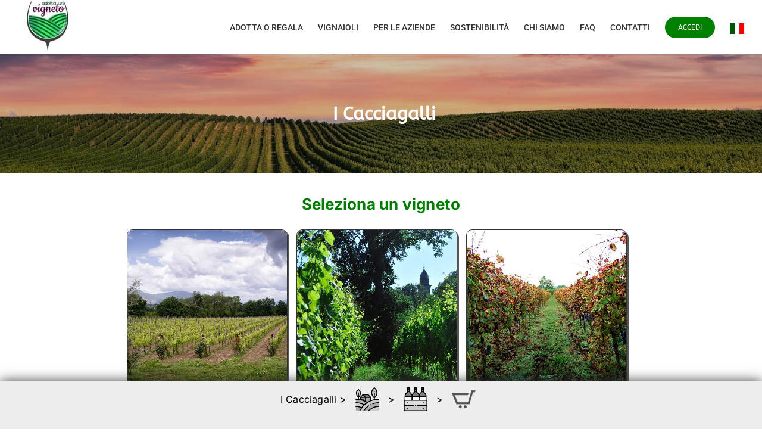

--- FILE ---
content_type: text/html; charset=utf-8
request_url: https://www.google.com/recaptcha/api2/anchor?ar=1&k=6LcgBWsfAAAAAJLn8gZXPR76xKwxYipw3Fi_U3iL&co=aHR0cHM6Ly9hZG90dGF1bnZpZ25ldG8uY29tOjQ0Mw..&hl=en&v=PoyoqOPhxBO7pBk68S4YbpHZ&size=invisible&anchor-ms=20000&execute-ms=30000&cb=6pt2eidnrpkh
body_size: 48627
content:
<!DOCTYPE HTML><html dir="ltr" lang="en"><head><meta http-equiv="Content-Type" content="text/html; charset=UTF-8">
<meta http-equiv="X-UA-Compatible" content="IE=edge">
<title>reCAPTCHA</title>
<style type="text/css">
/* cyrillic-ext */
@font-face {
  font-family: 'Roboto';
  font-style: normal;
  font-weight: 400;
  font-stretch: 100%;
  src: url(//fonts.gstatic.com/s/roboto/v48/KFO7CnqEu92Fr1ME7kSn66aGLdTylUAMa3GUBHMdazTgWw.woff2) format('woff2');
  unicode-range: U+0460-052F, U+1C80-1C8A, U+20B4, U+2DE0-2DFF, U+A640-A69F, U+FE2E-FE2F;
}
/* cyrillic */
@font-face {
  font-family: 'Roboto';
  font-style: normal;
  font-weight: 400;
  font-stretch: 100%;
  src: url(//fonts.gstatic.com/s/roboto/v48/KFO7CnqEu92Fr1ME7kSn66aGLdTylUAMa3iUBHMdazTgWw.woff2) format('woff2');
  unicode-range: U+0301, U+0400-045F, U+0490-0491, U+04B0-04B1, U+2116;
}
/* greek-ext */
@font-face {
  font-family: 'Roboto';
  font-style: normal;
  font-weight: 400;
  font-stretch: 100%;
  src: url(//fonts.gstatic.com/s/roboto/v48/KFO7CnqEu92Fr1ME7kSn66aGLdTylUAMa3CUBHMdazTgWw.woff2) format('woff2');
  unicode-range: U+1F00-1FFF;
}
/* greek */
@font-face {
  font-family: 'Roboto';
  font-style: normal;
  font-weight: 400;
  font-stretch: 100%;
  src: url(//fonts.gstatic.com/s/roboto/v48/KFO7CnqEu92Fr1ME7kSn66aGLdTylUAMa3-UBHMdazTgWw.woff2) format('woff2');
  unicode-range: U+0370-0377, U+037A-037F, U+0384-038A, U+038C, U+038E-03A1, U+03A3-03FF;
}
/* math */
@font-face {
  font-family: 'Roboto';
  font-style: normal;
  font-weight: 400;
  font-stretch: 100%;
  src: url(//fonts.gstatic.com/s/roboto/v48/KFO7CnqEu92Fr1ME7kSn66aGLdTylUAMawCUBHMdazTgWw.woff2) format('woff2');
  unicode-range: U+0302-0303, U+0305, U+0307-0308, U+0310, U+0312, U+0315, U+031A, U+0326-0327, U+032C, U+032F-0330, U+0332-0333, U+0338, U+033A, U+0346, U+034D, U+0391-03A1, U+03A3-03A9, U+03B1-03C9, U+03D1, U+03D5-03D6, U+03F0-03F1, U+03F4-03F5, U+2016-2017, U+2034-2038, U+203C, U+2040, U+2043, U+2047, U+2050, U+2057, U+205F, U+2070-2071, U+2074-208E, U+2090-209C, U+20D0-20DC, U+20E1, U+20E5-20EF, U+2100-2112, U+2114-2115, U+2117-2121, U+2123-214F, U+2190, U+2192, U+2194-21AE, U+21B0-21E5, U+21F1-21F2, U+21F4-2211, U+2213-2214, U+2216-22FF, U+2308-230B, U+2310, U+2319, U+231C-2321, U+2336-237A, U+237C, U+2395, U+239B-23B7, U+23D0, U+23DC-23E1, U+2474-2475, U+25AF, U+25B3, U+25B7, U+25BD, U+25C1, U+25CA, U+25CC, U+25FB, U+266D-266F, U+27C0-27FF, U+2900-2AFF, U+2B0E-2B11, U+2B30-2B4C, U+2BFE, U+3030, U+FF5B, U+FF5D, U+1D400-1D7FF, U+1EE00-1EEFF;
}
/* symbols */
@font-face {
  font-family: 'Roboto';
  font-style: normal;
  font-weight: 400;
  font-stretch: 100%;
  src: url(//fonts.gstatic.com/s/roboto/v48/KFO7CnqEu92Fr1ME7kSn66aGLdTylUAMaxKUBHMdazTgWw.woff2) format('woff2');
  unicode-range: U+0001-000C, U+000E-001F, U+007F-009F, U+20DD-20E0, U+20E2-20E4, U+2150-218F, U+2190, U+2192, U+2194-2199, U+21AF, U+21E6-21F0, U+21F3, U+2218-2219, U+2299, U+22C4-22C6, U+2300-243F, U+2440-244A, U+2460-24FF, U+25A0-27BF, U+2800-28FF, U+2921-2922, U+2981, U+29BF, U+29EB, U+2B00-2BFF, U+4DC0-4DFF, U+FFF9-FFFB, U+10140-1018E, U+10190-1019C, U+101A0, U+101D0-101FD, U+102E0-102FB, U+10E60-10E7E, U+1D2C0-1D2D3, U+1D2E0-1D37F, U+1F000-1F0FF, U+1F100-1F1AD, U+1F1E6-1F1FF, U+1F30D-1F30F, U+1F315, U+1F31C, U+1F31E, U+1F320-1F32C, U+1F336, U+1F378, U+1F37D, U+1F382, U+1F393-1F39F, U+1F3A7-1F3A8, U+1F3AC-1F3AF, U+1F3C2, U+1F3C4-1F3C6, U+1F3CA-1F3CE, U+1F3D4-1F3E0, U+1F3ED, U+1F3F1-1F3F3, U+1F3F5-1F3F7, U+1F408, U+1F415, U+1F41F, U+1F426, U+1F43F, U+1F441-1F442, U+1F444, U+1F446-1F449, U+1F44C-1F44E, U+1F453, U+1F46A, U+1F47D, U+1F4A3, U+1F4B0, U+1F4B3, U+1F4B9, U+1F4BB, U+1F4BF, U+1F4C8-1F4CB, U+1F4D6, U+1F4DA, U+1F4DF, U+1F4E3-1F4E6, U+1F4EA-1F4ED, U+1F4F7, U+1F4F9-1F4FB, U+1F4FD-1F4FE, U+1F503, U+1F507-1F50B, U+1F50D, U+1F512-1F513, U+1F53E-1F54A, U+1F54F-1F5FA, U+1F610, U+1F650-1F67F, U+1F687, U+1F68D, U+1F691, U+1F694, U+1F698, U+1F6AD, U+1F6B2, U+1F6B9-1F6BA, U+1F6BC, U+1F6C6-1F6CF, U+1F6D3-1F6D7, U+1F6E0-1F6EA, U+1F6F0-1F6F3, U+1F6F7-1F6FC, U+1F700-1F7FF, U+1F800-1F80B, U+1F810-1F847, U+1F850-1F859, U+1F860-1F887, U+1F890-1F8AD, U+1F8B0-1F8BB, U+1F8C0-1F8C1, U+1F900-1F90B, U+1F93B, U+1F946, U+1F984, U+1F996, U+1F9E9, U+1FA00-1FA6F, U+1FA70-1FA7C, U+1FA80-1FA89, U+1FA8F-1FAC6, U+1FACE-1FADC, U+1FADF-1FAE9, U+1FAF0-1FAF8, U+1FB00-1FBFF;
}
/* vietnamese */
@font-face {
  font-family: 'Roboto';
  font-style: normal;
  font-weight: 400;
  font-stretch: 100%;
  src: url(//fonts.gstatic.com/s/roboto/v48/KFO7CnqEu92Fr1ME7kSn66aGLdTylUAMa3OUBHMdazTgWw.woff2) format('woff2');
  unicode-range: U+0102-0103, U+0110-0111, U+0128-0129, U+0168-0169, U+01A0-01A1, U+01AF-01B0, U+0300-0301, U+0303-0304, U+0308-0309, U+0323, U+0329, U+1EA0-1EF9, U+20AB;
}
/* latin-ext */
@font-face {
  font-family: 'Roboto';
  font-style: normal;
  font-weight: 400;
  font-stretch: 100%;
  src: url(//fonts.gstatic.com/s/roboto/v48/KFO7CnqEu92Fr1ME7kSn66aGLdTylUAMa3KUBHMdazTgWw.woff2) format('woff2');
  unicode-range: U+0100-02BA, U+02BD-02C5, U+02C7-02CC, U+02CE-02D7, U+02DD-02FF, U+0304, U+0308, U+0329, U+1D00-1DBF, U+1E00-1E9F, U+1EF2-1EFF, U+2020, U+20A0-20AB, U+20AD-20C0, U+2113, U+2C60-2C7F, U+A720-A7FF;
}
/* latin */
@font-face {
  font-family: 'Roboto';
  font-style: normal;
  font-weight: 400;
  font-stretch: 100%;
  src: url(//fonts.gstatic.com/s/roboto/v48/KFO7CnqEu92Fr1ME7kSn66aGLdTylUAMa3yUBHMdazQ.woff2) format('woff2');
  unicode-range: U+0000-00FF, U+0131, U+0152-0153, U+02BB-02BC, U+02C6, U+02DA, U+02DC, U+0304, U+0308, U+0329, U+2000-206F, U+20AC, U+2122, U+2191, U+2193, U+2212, U+2215, U+FEFF, U+FFFD;
}
/* cyrillic-ext */
@font-face {
  font-family: 'Roboto';
  font-style: normal;
  font-weight: 500;
  font-stretch: 100%;
  src: url(//fonts.gstatic.com/s/roboto/v48/KFO7CnqEu92Fr1ME7kSn66aGLdTylUAMa3GUBHMdazTgWw.woff2) format('woff2');
  unicode-range: U+0460-052F, U+1C80-1C8A, U+20B4, U+2DE0-2DFF, U+A640-A69F, U+FE2E-FE2F;
}
/* cyrillic */
@font-face {
  font-family: 'Roboto';
  font-style: normal;
  font-weight: 500;
  font-stretch: 100%;
  src: url(//fonts.gstatic.com/s/roboto/v48/KFO7CnqEu92Fr1ME7kSn66aGLdTylUAMa3iUBHMdazTgWw.woff2) format('woff2');
  unicode-range: U+0301, U+0400-045F, U+0490-0491, U+04B0-04B1, U+2116;
}
/* greek-ext */
@font-face {
  font-family: 'Roboto';
  font-style: normal;
  font-weight: 500;
  font-stretch: 100%;
  src: url(//fonts.gstatic.com/s/roboto/v48/KFO7CnqEu92Fr1ME7kSn66aGLdTylUAMa3CUBHMdazTgWw.woff2) format('woff2');
  unicode-range: U+1F00-1FFF;
}
/* greek */
@font-face {
  font-family: 'Roboto';
  font-style: normal;
  font-weight: 500;
  font-stretch: 100%;
  src: url(//fonts.gstatic.com/s/roboto/v48/KFO7CnqEu92Fr1ME7kSn66aGLdTylUAMa3-UBHMdazTgWw.woff2) format('woff2');
  unicode-range: U+0370-0377, U+037A-037F, U+0384-038A, U+038C, U+038E-03A1, U+03A3-03FF;
}
/* math */
@font-face {
  font-family: 'Roboto';
  font-style: normal;
  font-weight: 500;
  font-stretch: 100%;
  src: url(//fonts.gstatic.com/s/roboto/v48/KFO7CnqEu92Fr1ME7kSn66aGLdTylUAMawCUBHMdazTgWw.woff2) format('woff2');
  unicode-range: U+0302-0303, U+0305, U+0307-0308, U+0310, U+0312, U+0315, U+031A, U+0326-0327, U+032C, U+032F-0330, U+0332-0333, U+0338, U+033A, U+0346, U+034D, U+0391-03A1, U+03A3-03A9, U+03B1-03C9, U+03D1, U+03D5-03D6, U+03F0-03F1, U+03F4-03F5, U+2016-2017, U+2034-2038, U+203C, U+2040, U+2043, U+2047, U+2050, U+2057, U+205F, U+2070-2071, U+2074-208E, U+2090-209C, U+20D0-20DC, U+20E1, U+20E5-20EF, U+2100-2112, U+2114-2115, U+2117-2121, U+2123-214F, U+2190, U+2192, U+2194-21AE, U+21B0-21E5, U+21F1-21F2, U+21F4-2211, U+2213-2214, U+2216-22FF, U+2308-230B, U+2310, U+2319, U+231C-2321, U+2336-237A, U+237C, U+2395, U+239B-23B7, U+23D0, U+23DC-23E1, U+2474-2475, U+25AF, U+25B3, U+25B7, U+25BD, U+25C1, U+25CA, U+25CC, U+25FB, U+266D-266F, U+27C0-27FF, U+2900-2AFF, U+2B0E-2B11, U+2B30-2B4C, U+2BFE, U+3030, U+FF5B, U+FF5D, U+1D400-1D7FF, U+1EE00-1EEFF;
}
/* symbols */
@font-face {
  font-family: 'Roboto';
  font-style: normal;
  font-weight: 500;
  font-stretch: 100%;
  src: url(//fonts.gstatic.com/s/roboto/v48/KFO7CnqEu92Fr1ME7kSn66aGLdTylUAMaxKUBHMdazTgWw.woff2) format('woff2');
  unicode-range: U+0001-000C, U+000E-001F, U+007F-009F, U+20DD-20E0, U+20E2-20E4, U+2150-218F, U+2190, U+2192, U+2194-2199, U+21AF, U+21E6-21F0, U+21F3, U+2218-2219, U+2299, U+22C4-22C6, U+2300-243F, U+2440-244A, U+2460-24FF, U+25A0-27BF, U+2800-28FF, U+2921-2922, U+2981, U+29BF, U+29EB, U+2B00-2BFF, U+4DC0-4DFF, U+FFF9-FFFB, U+10140-1018E, U+10190-1019C, U+101A0, U+101D0-101FD, U+102E0-102FB, U+10E60-10E7E, U+1D2C0-1D2D3, U+1D2E0-1D37F, U+1F000-1F0FF, U+1F100-1F1AD, U+1F1E6-1F1FF, U+1F30D-1F30F, U+1F315, U+1F31C, U+1F31E, U+1F320-1F32C, U+1F336, U+1F378, U+1F37D, U+1F382, U+1F393-1F39F, U+1F3A7-1F3A8, U+1F3AC-1F3AF, U+1F3C2, U+1F3C4-1F3C6, U+1F3CA-1F3CE, U+1F3D4-1F3E0, U+1F3ED, U+1F3F1-1F3F3, U+1F3F5-1F3F7, U+1F408, U+1F415, U+1F41F, U+1F426, U+1F43F, U+1F441-1F442, U+1F444, U+1F446-1F449, U+1F44C-1F44E, U+1F453, U+1F46A, U+1F47D, U+1F4A3, U+1F4B0, U+1F4B3, U+1F4B9, U+1F4BB, U+1F4BF, U+1F4C8-1F4CB, U+1F4D6, U+1F4DA, U+1F4DF, U+1F4E3-1F4E6, U+1F4EA-1F4ED, U+1F4F7, U+1F4F9-1F4FB, U+1F4FD-1F4FE, U+1F503, U+1F507-1F50B, U+1F50D, U+1F512-1F513, U+1F53E-1F54A, U+1F54F-1F5FA, U+1F610, U+1F650-1F67F, U+1F687, U+1F68D, U+1F691, U+1F694, U+1F698, U+1F6AD, U+1F6B2, U+1F6B9-1F6BA, U+1F6BC, U+1F6C6-1F6CF, U+1F6D3-1F6D7, U+1F6E0-1F6EA, U+1F6F0-1F6F3, U+1F6F7-1F6FC, U+1F700-1F7FF, U+1F800-1F80B, U+1F810-1F847, U+1F850-1F859, U+1F860-1F887, U+1F890-1F8AD, U+1F8B0-1F8BB, U+1F8C0-1F8C1, U+1F900-1F90B, U+1F93B, U+1F946, U+1F984, U+1F996, U+1F9E9, U+1FA00-1FA6F, U+1FA70-1FA7C, U+1FA80-1FA89, U+1FA8F-1FAC6, U+1FACE-1FADC, U+1FADF-1FAE9, U+1FAF0-1FAF8, U+1FB00-1FBFF;
}
/* vietnamese */
@font-face {
  font-family: 'Roboto';
  font-style: normal;
  font-weight: 500;
  font-stretch: 100%;
  src: url(//fonts.gstatic.com/s/roboto/v48/KFO7CnqEu92Fr1ME7kSn66aGLdTylUAMa3OUBHMdazTgWw.woff2) format('woff2');
  unicode-range: U+0102-0103, U+0110-0111, U+0128-0129, U+0168-0169, U+01A0-01A1, U+01AF-01B0, U+0300-0301, U+0303-0304, U+0308-0309, U+0323, U+0329, U+1EA0-1EF9, U+20AB;
}
/* latin-ext */
@font-face {
  font-family: 'Roboto';
  font-style: normal;
  font-weight: 500;
  font-stretch: 100%;
  src: url(//fonts.gstatic.com/s/roboto/v48/KFO7CnqEu92Fr1ME7kSn66aGLdTylUAMa3KUBHMdazTgWw.woff2) format('woff2');
  unicode-range: U+0100-02BA, U+02BD-02C5, U+02C7-02CC, U+02CE-02D7, U+02DD-02FF, U+0304, U+0308, U+0329, U+1D00-1DBF, U+1E00-1E9F, U+1EF2-1EFF, U+2020, U+20A0-20AB, U+20AD-20C0, U+2113, U+2C60-2C7F, U+A720-A7FF;
}
/* latin */
@font-face {
  font-family: 'Roboto';
  font-style: normal;
  font-weight: 500;
  font-stretch: 100%;
  src: url(//fonts.gstatic.com/s/roboto/v48/KFO7CnqEu92Fr1ME7kSn66aGLdTylUAMa3yUBHMdazQ.woff2) format('woff2');
  unicode-range: U+0000-00FF, U+0131, U+0152-0153, U+02BB-02BC, U+02C6, U+02DA, U+02DC, U+0304, U+0308, U+0329, U+2000-206F, U+20AC, U+2122, U+2191, U+2193, U+2212, U+2215, U+FEFF, U+FFFD;
}
/* cyrillic-ext */
@font-face {
  font-family: 'Roboto';
  font-style: normal;
  font-weight: 900;
  font-stretch: 100%;
  src: url(//fonts.gstatic.com/s/roboto/v48/KFO7CnqEu92Fr1ME7kSn66aGLdTylUAMa3GUBHMdazTgWw.woff2) format('woff2');
  unicode-range: U+0460-052F, U+1C80-1C8A, U+20B4, U+2DE0-2DFF, U+A640-A69F, U+FE2E-FE2F;
}
/* cyrillic */
@font-face {
  font-family: 'Roboto';
  font-style: normal;
  font-weight: 900;
  font-stretch: 100%;
  src: url(//fonts.gstatic.com/s/roboto/v48/KFO7CnqEu92Fr1ME7kSn66aGLdTylUAMa3iUBHMdazTgWw.woff2) format('woff2');
  unicode-range: U+0301, U+0400-045F, U+0490-0491, U+04B0-04B1, U+2116;
}
/* greek-ext */
@font-face {
  font-family: 'Roboto';
  font-style: normal;
  font-weight: 900;
  font-stretch: 100%;
  src: url(//fonts.gstatic.com/s/roboto/v48/KFO7CnqEu92Fr1ME7kSn66aGLdTylUAMa3CUBHMdazTgWw.woff2) format('woff2');
  unicode-range: U+1F00-1FFF;
}
/* greek */
@font-face {
  font-family: 'Roboto';
  font-style: normal;
  font-weight: 900;
  font-stretch: 100%;
  src: url(//fonts.gstatic.com/s/roboto/v48/KFO7CnqEu92Fr1ME7kSn66aGLdTylUAMa3-UBHMdazTgWw.woff2) format('woff2');
  unicode-range: U+0370-0377, U+037A-037F, U+0384-038A, U+038C, U+038E-03A1, U+03A3-03FF;
}
/* math */
@font-face {
  font-family: 'Roboto';
  font-style: normal;
  font-weight: 900;
  font-stretch: 100%;
  src: url(//fonts.gstatic.com/s/roboto/v48/KFO7CnqEu92Fr1ME7kSn66aGLdTylUAMawCUBHMdazTgWw.woff2) format('woff2');
  unicode-range: U+0302-0303, U+0305, U+0307-0308, U+0310, U+0312, U+0315, U+031A, U+0326-0327, U+032C, U+032F-0330, U+0332-0333, U+0338, U+033A, U+0346, U+034D, U+0391-03A1, U+03A3-03A9, U+03B1-03C9, U+03D1, U+03D5-03D6, U+03F0-03F1, U+03F4-03F5, U+2016-2017, U+2034-2038, U+203C, U+2040, U+2043, U+2047, U+2050, U+2057, U+205F, U+2070-2071, U+2074-208E, U+2090-209C, U+20D0-20DC, U+20E1, U+20E5-20EF, U+2100-2112, U+2114-2115, U+2117-2121, U+2123-214F, U+2190, U+2192, U+2194-21AE, U+21B0-21E5, U+21F1-21F2, U+21F4-2211, U+2213-2214, U+2216-22FF, U+2308-230B, U+2310, U+2319, U+231C-2321, U+2336-237A, U+237C, U+2395, U+239B-23B7, U+23D0, U+23DC-23E1, U+2474-2475, U+25AF, U+25B3, U+25B7, U+25BD, U+25C1, U+25CA, U+25CC, U+25FB, U+266D-266F, U+27C0-27FF, U+2900-2AFF, U+2B0E-2B11, U+2B30-2B4C, U+2BFE, U+3030, U+FF5B, U+FF5D, U+1D400-1D7FF, U+1EE00-1EEFF;
}
/* symbols */
@font-face {
  font-family: 'Roboto';
  font-style: normal;
  font-weight: 900;
  font-stretch: 100%;
  src: url(//fonts.gstatic.com/s/roboto/v48/KFO7CnqEu92Fr1ME7kSn66aGLdTylUAMaxKUBHMdazTgWw.woff2) format('woff2');
  unicode-range: U+0001-000C, U+000E-001F, U+007F-009F, U+20DD-20E0, U+20E2-20E4, U+2150-218F, U+2190, U+2192, U+2194-2199, U+21AF, U+21E6-21F0, U+21F3, U+2218-2219, U+2299, U+22C4-22C6, U+2300-243F, U+2440-244A, U+2460-24FF, U+25A0-27BF, U+2800-28FF, U+2921-2922, U+2981, U+29BF, U+29EB, U+2B00-2BFF, U+4DC0-4DFF, U+FFF9-FFFB, U+10140-1018E, U+10190-1019C, U+101A0, U+101D0-101FD, U+102E0-102FB, U+10E60-10E7E, U+1D2C0-1D2D3, U+1D2E0-1D37F, U+1F000-1F0FF, U+1F100-1F1AD, U+1F1E6-1F1FF, U+1F30D-1F30F, U+1F315, U+1F31C, U+1F31E, U+1F320-1F32C, U+1F336, U+1F378, U+1F37D, U+1F382, U+1F393-1F39F, U+1F3A7-1F3A8, U+1F3AC-1F3AF, U+1F3C2, U+1F3C4-1F3C6, U+1F3CA-1F3CE, U+1F3D4-1F3E0, U+1F3ED, U+1F3F1-1F3F3, U+1F3F5-1F3F7, U+1F408, U+1F415, U+1F41F, U+1F426, U+1F43F, U+1F441-1F442, U+1F444, U+1F446-1F449, U+1F44C-1F44E, U+1F453, U+1F46A, U+1F47D, U+1F4A3, U+1F4B0, U+1F4B3, U+1F4B9, U+1F4BB, U+1F4BF, U+1F4C8-1F4CB, U+1F4D6, U+1F4DA, U+1F4DF, U+1F4E3-1F4E6, U+1F4EA-1F4ED, U+1F4F7, U+1F4F9-1F4FB, U+1F4FD-1F4FE, U+1F503, U+1F507-1F50B, U+1F50D, U+1F512-1F513, U+1F53E-1F54A, U+1F54F-1F5FA, U+1F610, U+1F650-1F67F, U+1F687, U+1F68D, U+1F691, U+1F694, U+1F698, U+1F6AD, U+1F6B2, U+1F6B9-1F6BA, U+1F6BC, U+1F6C6-1F6CF, U+1F6D3-1F6D7, U+1F6E0-1F6EA, U+1F6F0-1F6F3, U+1F6F7-1F6FC, U+1F700-1F7FF, U+1F800-1F80B, U+1F810-1F847, U+1F850-1F859, U+1F860-1F887, U+1F890-1F8AD, U+1F8B0-1F8BB, U+1F8C0-1F8C1, U+1F900-1F90B, U+1F93B, U+1F946, U+1F984, U+1F996, U+1F9E9, U+1FA00-1FA6F, U+1FA70-1FA7C, U+1FA80-1FA89, U+1FA8F-1FAC6, U+1FACE-1FADC, U+1FADF-1FAE9, U+1FAF0-1FAF8, U+1FB00-1FBFF;
}
/* vietnamese */
@font-face {
  font-family: 'Roboto';
  font-style: normal;
  font-weight: 900;
  font-stretch: 100%;
  src: url(//fonts.gstatic.com/s/roboto/v48/KFO7CnqEu92Fr1ME7kSn66aGLdTylUAMa3OUBHMdazTgWw.woff2) format('woff2');
  unicode-range: U+0102-0103, U+0110-0111, U+0128-0129, U+0168-0169, U+01A0-01A1, U+01AF-01B0, U+0300-0301, U+0303-0304, U+0308-0309, U+0323, U+0329, U+1EA0-1EF9, U+20AB;
}
/* latin-ext */
@font-face {
  font-family: 'Roboto';
  font-style: normal;
  font-weight: 900;
  font-stretch: 100%;
  src: url(//fonts.gstatic.com/s/roboto/v48/KFO7CnqEu92Fr1ME7kSn66aGLdTylUAMa3KUBHMdazTgWw.woff2) format('woff2');
  unicode-range: U+0100-02BA, U+02BD-02C5, U+02C7-02CC, U+02CE-02D7, U+02DD-02FF, U+0304, U+0308, U+0329, U+1D00-1DBF, U+1E00-1E9F, U+1EF2-1EFF, U+2020, U+20A0-20AB, U+20AD-20C0, U+2113, U+2C60-2C7F, U+A720-A7FF;
}
/* latin */
@font-face {
  font-family: 'Roboto';
  font-style: normal;
  font-weight: 900;
  font-stretch: 100%;
  src: url(//fonts.gstatic.com/s/roboto/v48/KFO7CnqEu92Fr1ME7kSn66aGLdTylUAMa3yUBHMdazQ.woff2) format('woff2');
  unicode-range: U+0000-00FF, U+0131, U+0152-0153, U+02BB-02BC, U+02C6, U+02DA, U+02DC, U+0304, U+0308, U+0329, U+2000-206F, U+20AC, U+2122, U+2191, U+2193, U+2212, U+2215, U+FEFF, U+FFFD;
}

</style>
<link rel="stylesheet" type="text/css" href="https://www.gstatic.com/recaptcha/releases/PoyoqOPhxBO7pBk68S4YbpHZ/styles__ltr.css">
<script nonce="T-rpsg5MDvB19axRamYq2w" type="text/javascript">window['__recaptcha_api'] = 'https://www.google.com/recaptcha/api2/';</script>
<script type="text/javascript" src="https://www.gstatic.com/recaptcha/releases/PoyoqOPhxBO7pBk68S4YbpHZ/recaptcha__en.js" nonce="T-rpsg5MDvB19axRamYq2w">
      
    </script></head>
<body><div id="rc-anchor-alert" class="rc-anchor-alert"></div>
<input type="hidden" id="recaptcha-token" value="[base64]">
<script type="text/javascript" nonce="T-rpsg5MDvB19axRamYq2w">
      recaptcha.anchor.Main.init("[\x22ainput\x22,[\x22bgdata\x22,\x22\x22,\[base64]/[base64]/[base64]/[base64]/[base64]/[base64]/KGcoTywyNTMsTy5PKSxVRyhPLEMpKTpnKE8sMjUzLEMpLE8pKSxsKSksTykpfSxieT1mdW5jdGlvbihDLE8sdSxsKXtmb3IobD0odT1SKEMpLDApO08+MDtPLS0pbD1sPDw4fFooQyk7ZyhDLHUsbCl9LFVHPWZ1bmN0aW9uKEMsTyl7Qy5pLmxlbmd0aD4xMDQ/[base64]/[base64]/[base64]/[base64]/[base64]/[base64]/[base64]\\u003d\x22,\[base64]\x22,\[base64]/CrXzDhsKAJXjCg8KEwqE5wrHCkx/[base64]/DtwhqL0rCjW/[base64]/[base64]/cGtpX8OKA8KZTEvDjMKnPQBKw6ccFsKMU8KaOAVDacOMw4XDoHJdwpB+wofConfCmyXDlQA0TljCnsOmwoPChMKubmrCsMOVbSgpMVQOw73CsMKCe8KEJDTClcOEOREZC3gIwrshR8K4wqjCqcODwqlMd8OFE207wrzChwB3UcKUwoHDm0wbEQZUw4PDsMOoNsOHw5/CkTFWCMKzVVTDg3jCn1A3w650TMOXdMOOw4vChiXDjgoROMOmwq48McOYw6LDvsKkwq9RHVU7w5/ChcOgWCJOQwTCiTovSMONIcOSLHF5w4zDhS/DgcK4bcOpUsKSOsOUYMOKDMOQwp98wqpJCzLDrAMyGGnDvBvDsAlRwo8pNwJGcwApBiPCm8KVT8O/JsK1w73Dv37ConnDhMOywrHDsURUw6LCqsONw7EtOsKracO5w6vClgjCjFPDsjsqNcOyS3jDpxJ6PMKzw7Uawq5YfMOofzI4w5/[base64]/LMOQRMOaaWphwpREw4hTbcKCwrUGQljCn8O/GMONfCbCpcK/worDoj7DrsKFw5JXw4lnwr4Sw4jCphI1O8KEckZ+X8K1w7xsPBcGwpPCpwLCiDtUw6/DmUjDkHfCu0xCw7c7wrrDnm1+AFvDvWPCt8K2w7dMw51lMcKlw6LDoVHDh8OVwrl9w5/[base64]/[base64]/DocK2LcOSwpzDlMO4w7xxwrkbKz9cBAXCkMK8eDvDicOBw5jDm1fCsRfDu8KOP8KawpJrwoHCmStFOwVVw4LCpT/DrsKSw5HCtEYdwrEXw59Ff8OtwpDDqcOlCcK8w49xw7Vjw5YqRklaRg7CkA/DqUnDqMOwM8KBHTQow6FpOsODcAp/w57DkMKyfkDCkcKMMW1NZcKMdcO/aVTCs2lLw7VnM2LClxsACErChcKJFsOFw67Dt3kNw6Mmw7ERwrXDpxoJwqrDrMOkw6Nnw5HCsMKVw5c1C8OgwqDCoWISJsKHb8OHGQdMw55iBWLDk8KkMsOMw40/[base64]/McKrw6IGwpsDAsK/C0kJw5XCnRE1w5LCiGsxwp/DiVLCnnBWw5bChcO/wp95FTfDtsOqwqwBO8O7Z8K8w6ghJcOcdmoBdn/DicKNX8OSHMOZLAF7DcO+dMK0ZVAiHA7DqMK7w5pmGcOfQ1cKMTZ2w6PCq8O+WnzDlRjDtDLDugDCvcKswqsJLMOSwrrCsR/CtcOUZQfDk1E6Ui5rasKnccKgdDbDqzV6wqkALQjDv8Kow7HCo8OMIUUuw4jDqFFmVy3CgMKUwoHCp8OYw6rDnMKPw5jDk8OYw4ZYQ2nCn8KvGUMlBcOsw4Y4w7PDusO8wqHDgGrDhsO/wpfCucKsw4gjY8KgKG3Ds8KjYcOobcOaw7LDmTZ6wohIwr87VsK8KwrDicKzw4jCvn/[base64]/Cp213YsKHw5rDqMK7BMOfW8O3wr41BnLDvjPDjDsfEAUqKSxNJwA7wpEVwqAvwrHCoMOkcsKHw4zContOEVsdccKvagrDm8Klw4rDqsKYdiDCksKpKCXDgsOCJSnDpHhww5nCmH8bw6nDvihGeTXDhcOmN3IlWHJMwq/[base64]/DgkUUFMOIUMOvw4cPwq7DnsO3woDChcOXw6dtBMK4wp1MNcK7w4PCgm7CqMOKwpHCsnpGw63CsELClTXCnsKWVX/DtTlIw6rDmzgew6zCo8Knw7LDvWrClsOow5cFwoHDllbCpsKiLiI6w73DoDrDp8K0XcKiZMO3HRXCrwFBZcOJVsOJHk3CjMOQwp55H13DsUB0WMKZw7TDj8KaHsOkCcOpM8Kpw6PCgE/Dv0zDtsKga8KUwpd2woHDmTFnfUXDlxTCo3BCVU56wqfDilrDvMOZLiHDgsKTRcKcFsKMfH/CrcKKwrXDqMK0IwPChETDkGMXwpPDp8OcwoHCnMKnwoEvSwLCkMKUwo5fD8OXw5nDtwXDjcOcwrrDqhUtRcOIw5c2HMKowpPCqUt3GEjDu2MWw4LDtMKGw78qXBTCtAFrw7nCvmg2KFrCpGhnUMOkwrxlCsOAXQFbw67CnMK7w5PDg8OCw7nDg3/Dj8Kew6vCsEjDt8Kiw6bCgMKQwrJTMCTCm8K9w7PDrsOWEQoBH3LDs8O5w5peU8OGYsOiw5RDY8Onw78mwpzCqcObw4jDhMKkwrvCqFHDoCnCoX/DuMOYWMOKXsOwRcKuwrLDv8KWc3DCgl40wo40wpZGw7/[base64]/[base64]/[base64]/ClQ0zwobCtcOcN8O3w6zDpFjCsjjDhDTDlAjDqcKhw43Ds8K5w5Mmw7HDomfDssKVHipaw7slwq/DssOtwqLCmMOHw5FnwoDDqcKXKEvCnl3CvntDPMOCdsOxHVxYMjXDlV8hw48zwrPDv20Pwo86w5JkAAvDo8KswoTDksONTsOiF8KKeFvDsHzCs2XCj8KJIiTCtcK0EW4/[base64]/CqHc/PztXwoHCsXddXTBfI8K3IcK7w7s/w4dMPcKOGHfCjE/DhMK3Em/DojI6RMKNwrzDsG/Do8KXwr8+RRPCjsKxwqnDvkELw6vDukfCgMOtw5/CuCrDtHvDhsKgw5VvXMOHGsKIwr16GGPDglJsS8KvwpYxw73CkiTDhk3Du8KOwrDDlE7CjMKqw4PDrcK8SnZUVcKIwpTCu8K1e23DmlHCn8K2RWbCm8KdWsKgwpvDt2HCl8Oaw5HCv0hUw4UFwr/CpMK9wrfCjUV3cCrDunPDicKPIsKuEApnOiY4XMKMwoxzwpnCimATw6cNwptALlMmw7IyJVjChVjDtDZbwpttw4/CncKjSsKdDDUUwqPClsKUHBklwosMw7RtRDvDsMO+w7oUW8OJwoTDjz9WPMOFwqvCpRZ4wopXIMOBcHbCsHLCucKIw752w67CoMKGw7XCu8O4UHTDlcK2wpgNMsOKw43DoSEawpUXaBgywroDw6/[base64]/CqcOGw4zDhsOCWStZwplWwr0tw5vDtRcDwqZcwoHCnMOdaMKTw7LCswXCgMKzGkATVMKmwozCnCUWOjrDuE7Cri5iw4zDssKnSCrDjwk2I8OUwq7Di07DmsOFwrFowol+BUMDDnhrw7TCj8K/wrNaB0fDoQXDicOhw6zDkyvDj8O3OwLDhMK3NcKmc8KcworCnCHCpsK5w4/CtwbDr8O3w63CrcObwqUWw5F0fcO/[base64]/DkMKXE8OPFcKQw7xSwrvDiThHO0/ChDQjGBnDiMK5wrnDgMOPwqTCm8OCwojCi2diw5/Dq8KBw77DrB1vKMOUVjQIexnDqS/DpmnCjsKyEsOZRxscIMOKw5tdecOXI8Onwp4AHsKJwrLDssK9woE8Hy0kZFF9wrfDgB9ZBcKKVHvDscOqf1rDsinDgcOOw7kcw7jDk8OFwooDa8Obw4oGwp7CiHfCoMOEwqw7NsOLJzbCgsOMRilIwrhXZWPDj8KZw5TDjcOVwqQsZMKjIQsaw6ApwppIw5/DhkBUbsObw57DqcK8w6DCn8OOw5LDs14Nw7/ChsObw7clEMKjwrVXw6nDgEPDncKEwrTCol8bw5EYw7rCpTTDrMO/[base64]/b3HClMOLwrPDiDcxCcKRwp0mwrhAX8KdKsKBwqxETj0pDMK+w4PCrm7DmFciwp5Uw4vDu8KXw7dlGU7CvWpqw7oEwrHDq8KXYEgqwrDCmm1EXAEIw4LDh8KDdMOVw4fDo8Oww67DmcKIwowWwrFsGzp/[base64]/DkcO5w5nCncKHdHtUw53DisORw6Zhw4Mzw4tBJ2LDhhbDgMKCwpDCkcKYw7Esw7jCrWDCmwlJw5HChcKSW2szw50Sw4bCg3kXWMOkSsODDMOpE8Kzwp3Dgm/DscOuw73DtgodOcK+IsOJGnXCiRRwZ8ONTcK8wr7CkXkHVgzCk8K9wrXDj8KLwo4NBCPDhQvCoQU4O0pLwotUBMORw6nDqMKlwqzCjcOCw4fCnsOkKcK2w4YTMcK/[base64]/DmXPCrQHCmE8qw4zCnUQiJsKPXS/DpMOsBcOAw5PCsSs+d8KJFGPCo0/[base64]/[base64]/Cv8Orwpx4w5sZLcKmwq3ChsO/P8KVw6wQNcKEwpV/eTnCsivDi8OJM8OEaMO/w6/CiQIDAcO6TcOMw75Fw7xZwrNswoNiNMOPImzCmERYw4MYOV59C2LCq8Kcwp8jYMOBw7nCuMO/w4tVUjhbL8Okw6tGw4NdOgofYkPCmcKDRVnDqsOmw4IgCzbDhsKUwqzCokjDpwbDisKkeWfDsCYzCVPDsMOVwrTCjMKIZcOoTFkvw79/w5LClcOmw7HDpyoRZ3d7DxV7w7JIwpNuwogKRsKBwr5nwqN3wrPCtsOHEcK6I2xEWxnDgMOow7gUFMKvwp8tQMKywrpDAcOCJcOfbcO8NsK0wqrChQrDpMKRfE1oeMORw6Rfwr3CvWxOXsKtwpgIPAHCowg4Mjg/RxbDtcKxw6zCrlPCocKYw48xw5YYwoYCMcOTw7UMw6AbwqPDui9WOcKFw40aw7EIwqnCsFMYc3jCk8OQEys5w7/[base64]/wrXDuMKpHcO1VsOXwoJ8YcKVWsK6wr98wqvCh8OYw5PDr2bDksKHSCAkWsKlwrrDo8OZN8OywrLCvBc1w4Ygw4FIworDkTXDm8KMScKyRsKYUcKaGcOjP8Kjw7zCoFHDgsKOw57ClBTCsm/ChyrClhfDm8Opwo5uNsOuKcK1DMKqw6Bfw4FswrULw65pw7Ucwq4vAi1OCcOHwqUzw6/DsAkSLXMhwrTCuGobw4cDw4cowpfCncOnw47CsQs4wpcVOsOwN8OkQcO3PcKDSV/[base64]/Cg0nCtcKzKsOqw4lxwpHCuwgqwqQZwoTDosKmdDUnw45Vf8KkF8OYDR9qw5fDhcOfSRdwwqPCgU8Jw5JdNMKTwoA4wrJFw6UKBsKZw7cKwr4IXhFASMOUwog/[base64]/CkMKKw7h7M8OADDbCg8ODwrTDnMOQwoTCsgzCplFFTFAzwqXDvcO0J8OLZkVTK8O/w5N+w5jCtsOOwq/Dr8Kgwr7DhMKIBEXDnwUYwq9ZwofDu8OdfkbCuithw7cyw4zDvsKbw4zCi0cRwrHCoy17wq5cAXbDnsKNw5jDksOnCgoUU0hFw7PCm8K8OUbDn0NSw7PDuWlCwqvCq8OxTWDCvDDCnVXCuybCkMKKQMK4wrocJsO/[base64]/DnBLCij9owpBCXxpPw6IOw6fCucK5QHHDrGnDvsOHfDrCqhnDj8OZw6lnwqPDu8OGAULDjRYvOBzCtsOswqXDpsOHwq5rVsOjR8KIwoBiIhoZV8OywrEiw7NqFVsaBQUXfMKkw4AYfVAtV3jClsO9IsOlwqnDm0PDusKaWTrCsQjDlHNbVcO1w4olw4/CjMKawqpMw6ZAw4owI2Y+NnYpMXDCqMK1NcKIdjJiBMODwqM5WsKtwqZgZcKgHTlEwqUYDcOhwq/CjMO3ZDNVwpd4wrbCpUjCr8Kmw5w9JGHDpcKjwrHCliNsFsK2wp/[base64]/FSxUEMOmw6UeZFgVwrNHWsK3w43DjMODQijDjMONw5x9KT/Ckh8KwqljwoduKMKGwpbCiiMIW8Olw7gvwrLDvTrCjsO8NcKzB8KGKV3DlyXCjsOswrbCjE0mW8Osw6LCsMKlN0/DnsK4wrMbwoLChcO/NMOowrvCm8KxwrzDv8O9woHCiMOhb8O+w4nDl0Y/NGLCgsKZw6/CscOcGzkoA8K2eEMfwqQuw6PCi8KPwobChW7CiBwgw6FsAsK0J8OTX8KAwr4Mw6bDoEEVw6dHwrzDoMKyw6QTw59Ewq7Dk8KiRzhQwrdXMMOmH8OXJ8OdYBvCjjwfWMKiwqDCnsOTwqA6wrEHwrhvwohhwrxFTmjDikd7RD3DhsKCw542J8OPwqkNw7fCqzDCoCVDwo/[base64]/DnT4vZ8KSL8O4f2cKwoTDu8OoNMK+S8KLZS86w4HCuiIPCBEtwpzChAjDgsKIw6LChnvCnsOSfmTChcKjEsKlwpLCtlc/WsKrKsOTWsKdFMOpw5rCulHCpMKsT3kCwpBrGcOSOy0bIsKRCcO7w7DDmcKOw6fCpsOOMcKfdRRXw4vCjMKpw5I/wpzDuVrDkcOuwpPCggrDigzDjA8Iw5HDoGNMw7XClxPDlVhtwobDuknDvsKPXmbCg8Ojw7dSdMK3MlE0GsOBw71iw5XCmsOtw4fCl044f8O8w4/DrcK8wopAwpABcMK0dUTDgW3CiMKJwpHCj8KDwohDwqLCun/[base64]/CqcKsw4caNkPCv3JINsK8I8OhwoLDgiHCjmXDv8OCcsKTw4jCl8OFw7psFR3DhcKZRMKiw7JiKsOFwopmwrXCh8KwMcKSw5Urw6owecOVL2jDsMO7wqltwo/[base64]/CjcO6wpMDLhkEwoQkw7rCh8KGcsOTwo1oasKuw4pWOMOaw6tmKj/[base64]/DvkTCuSbDnC7CjsK/[base64]/w4nDi8KLUyI8c8OwwoTClzvCjcOUZsKgwrXDocOXw5nCoxDDmsOkwpNjK8ORW1UrbsK5NXHDvwI+X8OLaMKGwqBrYsOjwqXDm0Q3OERYw7M7wrvCjsOkwpHCr8OlQANjEcK9w64hw5zCqnduIcKFwrjCvcKgByl3S8O6woN/wqvCqMK/F0TCjXLCiMKRw5VUw4/[base64]/Do8OEw4jDusOlwqIgw6LCnsO5VTQmK8OGJMOGExRdwo/[base64]/[base64]/[base64]/DmgxtZcKCwovDrcKew74qflhtwrMydz7Dl051w4xBw7dBwo7CilfDvsOLwqvDk1XDjU9kwrHClcKKUcOvS1XCoMOfwrsgwr/[base64]/CsVRIIRHDkMOMNsKyTV8bZS7DisO7b2zCsnrCqFvDuHkjwr3Cv8KxSsOxw5zDtcO+w7LCmmgow4PCqQTDlQLCpA1fw7Qjw7DDosO+w7fDm8Orf8KtwqHChsK+w6PCv1x9NS7CtcKFTMOUwoB/Yklnw6gTBkrDrsOfw7nDmMOPaEHCnzzCgV/CmMO7wpMwTy7DucOqw79aw5HDp1siMMKPw4Q4Ch/[base64]/L0xyK8KiW8OBAcOSEMOUah9ZEiFawo8mLcKkZsOUXsOEwo/[base64]/CpR9lw4RPwqrCh1bCsRPDiFjDtMK9C8Ozw4duccO8CWbDkcO0w77Dn1kjPcOIwpXDhXLCpnNCCcKCTHrDpsK5dhnCsRzDg8K6HcOKwoZ/[base64]/[base64]/w6fCjsK6fcOFw5PCtFFGw7bCqm4nw75dMsKnJ1TCtkpIRMKlFsKXG8Ouwqkxwp0TKsOsw7jCusOhS1bDncKRw7PCsMKDw5R9woUmTF49wp/[base64]/[base64]/Dm8KVC8O3w541wrdgM8KjTUPCmHLClXRsw6rCuMKhSCvClnEmMGvCkMOObcObwrR7w67DrMO4BAF4GMOqBGZtTsOZdXLDiiJ1w7LCrmhswpXCsRvCqCYmwrsHw7bCpcO5wpfCtAMLXcO1csKrQyJdXhvDgDXCicKuw4TDtTBrw5rDrMKyAsOcbcOJQMOBwrDCgX/DnsOhw4xyw5xpwqTDrQfCsAJrSMOmw53DosKqwqE0OcOUwozCh8K3BE7DkzPDjQ7DpwkRRkHDpMOvwq9dfz3Dv18oP3g6w5Bxw5fCkEt9Q8OHwr9xXMKcO2UXw5B/SMKTw6ldwrlwGHdYdMOZwpF6V3PDnMK9DMKOw4cjHsOjwoQVXWvDiX7CrBjDvjrDuGdawrIWQcOPw4Uhw4IoNWDCkMOQVMKNw6LDlAbDlQR4w5LCtG7DuEjCncO1w7fDsycTfSzDgcODwrtnwrh9DsOBN2HClMK4wofDpjUNBlLDu8Oow7d9D1TCgsOlwrt/w5vDpMOTZmRQbcKGw756wprDjMOjBcKqw7nCs8KWw4wZZX9vwprCmibCn8K7wq/CosKrPcO1wqrCqW4uw5/CtGEnwpjCi28swqEawqDDl3EvwqoUw6bCksKHWQDDp0zCoSfCskc0w4HDlFXDjgXDr0vCl8KOw4vCvkQbYsOdwqzDhwlDwq/Dhh7Dug7DtcKyYsKaRG7CkMOjw4TDrHzDl0Eyw5ppwr3DrcOxKsKhRMOJWcOqwpp5w69Jwq03wrYww6jDkVLDlsKnwqHDjcKiw4PDl8Orw51RPxPDjVFKw50MH8OZwrRdd8O6XzxSw6Uowpxywr/DsnvDm1bDqXTDu3c4Vxk3G8OsZhzCv8O8wrhiAsO+LsOrwovCvErCmsOGV8Ofw4Exwp0jOyNcw49twoUIJsORTsO3S2xHwpHDvMOwwqzCqMOVA8OYwqLDicO4aMKUAB3DvgXDlC/[base64]/MnbDmiMLwodCwq8AF8OiRMKZwo3DiRFAFcO7Xk3CncKPwqHCvsO7wqLDscO2w6/[base64]/Dh8KHwrLDnMKCwpB9w5LDq8OYc2UTwqbClznCp8OEwqx7IsKwwrbCrcKNBQLCtMKfZVLDnCIdw73Cuzomw70TwpJow5d/w4zDq8KSRMKWw5NZMxsSe8Ktw5pQwodNJh1bQ1HDiFPDtXZSw6bCnDRDMiAdwolfwovDu8OkOsONw6PChcKPWMOIc8Oiw4wbw5rCqBdRwotfwrZwKMOgw6bCpcOIe3PCosOIwr9/MsKnwrjCiMK/MMOcwqpuThPDjFsEw6bCiTbDu8OYIcOsHzVVw4fCgg0Twq1JSMKPLXPDosK0w40wwozCqsK4YsOHw6sWGsKUI8Khw4cQwp1Ew6vCh8K8woUHw4nCusK3wqjDg8KGR8Kxw6sManB9SMKfZFLCjETCoxzDp8K9Q1ALwrlfwq0WwrfCpRVPw4/[base64]/PcKdwrkkLB40w7bDhGrDsMORZ8OYwoLDt1/[base64]/Cq0vDoRY9w5N0w5p/wrbCgD0rw4YmwoYRw7TDhMKswqhaUSJ3PW8OCn3Cn0TCu8OUwohLw6pWT8OkwrFmbhJzw7M9w6rDscKGwptqHlPCpcKeUsOLYcKIw6XCn8OrOWbDqgQNJsOGQsO5w5zDuUkuC3s/BcOnBMKTXsKBwq1QwoHCqMOfISTClsKpwpVvwpNIw5HCln1Lw4U5exYCw5vCnV4wLk0GwrvDt1QXIWPDoMOjbzLDmMO6woI0w6RXdMOBZ2BBeMOrQFE5w4pQwoIAw5jCj8OCwpolFCV4wq0jBcOywrzDgWVCXEdrwrUOVETCssKEw5gZwqIlw5fDjcKJw7k/wrdAwpTDt8Oew7TCtFLCosKcdyhJC2Rtwqxgwok1VcOjw6LDpGMuAFbDoMK7wrBiwogOZ8Ovw4dpIC3Cm0cHw540wpjCrHLDgAMqwp7DuDPCumLCv8O8w659BxdTwq54aMKuIsKfw4/Cj2jChTvCq3XDjsOCw5/[base64]/w4/[base64]/ChsKZcsOBwqPDuWsNKhPCjcK6w6TCpcK/[base64]/Cl2lfUBIzw5/CqjhDblM/[base64]/DoMOHw5XCu8OewpVQw6Z1U8OVdMKFwpNew6bCrl5kIVQJd8O1AScpUsKDL3/Dmjhldl4VwofCk8OOwqHCscKpSsOyfsKOUX1Hw5ZwwrjDmklnWMOcDkzDiGzDncKzOWjCh8OULsOJXxJGNcOKJMORIUvChixgw68owoI4GsOTw4fCgsK/[base64]/Cn3EAK2nDu8OyXzFbSCt9wooCw79WGcORf8KBUDlWGzLCq8KDPBtwwpctw683GcOlawA6wqnDtX9+w5/CqiFcw67CrcOQbBV/QDYhJR5EwoTDgcOIwoNswrTDv1nDh8KhGsKZCVLDlMKzTMK/wpzCij/DtcOMUcKcVGHCuxzCrsOtbgvCtCbDm8K9T8K3D3slZVJ3EGfClcK8w5U2w7dnPghHw6fCqsK8w7PDh8Kpw7fCnSk6B8OPMAnDhihEw4HCncOYccOCwr/CulDDjMKOwrJOH8K8w7TCtcOmYXtMasKSw6nCmXgGRnRpw5LDhMKxw44XXzDCsMKpwrnCvMK3wrTCphAIw7N/w5jDtjrDicOMeVpaPXI7w6FbfsKpw7Aqf27DpcKjwofDjw5/H8KoIMKew7s4w4ZiB8KWH3bDhy1NWsONw5V+wpAcTHZQwp0cSm7CrTzDu8K9w5pMT8Koel/[base64]/DpMK4JQNDw4VIw7wbGMKBNcOQwqDCjkddw5jDhzBJw57DtgDChHc/wpwlYMOJD8KSwq0lCDXDjisVAMOKBHfCgsKrwpFFwox+wq8Fw5vDosK/w7XCs2PDgEkQCsO9ZlhMOEfDrU0IwqjDnhnDsMOXE0V6w7YnAhxVwoTClsK1KFrCtBYpdcOncsOEC8KDacOawrtxwqTDqgksJ3XDsFDDuFHCtk5kdcO/w75uFMOXFWYRwpvDjMOmG0dWLMOqHMKbwp3Cij7ChBofanx4w4PCkErDp2TDtXB3JgRAw7bCs0jDr8Oew7Uww6t/Q1Ntw6waPUNtdMOtw5wiw601w6NewojDgMKMw5PDpjrDvDrDoMKqUkJtbnDCnMOOwoPCgk/CuQcDeSTDs8OxWsO+w4JCRMKcw5/Dq8KlIsKbYcOfwpYCw4xewr1swobCoA/CrnQVCsKtw5ViwrY1FktjwqB4wq/DvsKOw5HDgE1OecKZw43CjXQQwrHDvcOnCMOIXHzDug3DmjvDtcOWek/Cp8OrLcO3wp9nbVxvWUvDsMKYTw7DihhlZiZPPk3CnmzDm8KNJsO+YsKjTn/[base64]/[base64]/CscO1wpDClVNgOwLDv8OjQm0ddMKZw4s5FyvCtsOwwrnCojdgw4cXfX4zwp1dw7zChsKowp8CwpXCp8OLw65ww58aw4AcHlHDjkl7Mhwew4ohQW8tP8K7wqLDmQ15dVYiwq3Dh8OcNyoEJXJWwpzDjsKFw7fCicOaw7QIw7vCkcOMwpVVJsKjw5/DuMK4w7LCtlJww7zDnsOdTcOPNsOHw7/Do8OsKMOMSC9aXU/Dr0ckw4oEw5vDmwzDt2jCrMOqw5XCvwjDt8OLGybCrhRbwp4EO8OXPFDDjXTCkV8NMcO3DB/Cjh9xw4bCjAs2w73CoQPDkQh1w4Z9UAI5wrMxwopefgPDgH5pe8Oyw40lwoLDocKkPMO0OMKHw4/[base64]/[base64]/BQ09chtMJSvDiizCgMKiGMOpw7BJTyZmA8OzwpXCozzDuwkSHcKEw6/CtcOlw7TDi8OeNMOow5vDgjfCmsOZw7XDglIqfcOnwqtswp0kwqBzwqEfwp5lwp9uK396S8OVY8OBw5xAP8KPwp/DmsKiwrHDgsKjFcKRDjrDr8OBWwsDcsOhcDbCsMKhfsOUQx9uLMKVNyAYw6fDoyUGRMKrwqAiw6DDgsOVwqfCrMK2w6XCizfCvHbCmsKcNDEVZSsxwpHCmUXDhkDCqw3CqcKcw5k8wqp+w5Ncfn1QVDDDrkEhwosgwpt3w7fCgnbDlnHDkcOvIXtRwqPDicOCwr/DnQ7Ck8KlCcOTw79IwqNecTZtZ8Kxw63Dn8O4wrXChcK2CMOabxPDixdZwqHCrcOjPMK3wrdGwqRaeMOvw5B/AV7CncO0wrNjEsKZDRDCgMOfEwxzbDwzGX3CtkllNwLDlcKUEwpXX8OdWMKOwqPCo2DDnsKXw6oHw7TCsD7ChMOyOEDCjMOkRcK7A13DonzDk3FSw7tYwo98w47DiEjDgsO7QT7Ck8K0O3fDmAHDq28cworDjBs2wqwvw4/Cux51wrp9N8KyCMKSw5nDomQSwqDDn8OBf8OQwqdfw4Ziwp/[base64]/DhsK4wpgIQkABw7EDwrAfX8O0GMObwpTCgQPCp0nCt8KtbBhXW8Kuwo7CpMOUwrTDocO+eSsWGl3DgznDmsOgRX0qIMK3dcO+woHDj8OIH8K2w5AlWMOOwr1PHcOUw7fDpQdiw4/DkcKcS8Ocw4I8wohJw4jCm8OTT8KIwoxFw4vDi8OXC2HDhVRxwofCnsOQWWXCsmnCoMKMZsOFJBbDosKqcsKbKhcXwrIYKsK4aVNrwpgdUxMcwpw8woZJTcKpPMORw5FtQFjCs3jCuRoFwprDiMKowp9mcsKIw4/DiAnCrC3CjGAGJ8KFw7jDvTzCm8OkeMK+IcKXw6FgwqlPPHluMVLDisOMEyvDhcO1wonCisOLNXcvDcKfw5kHwoTClkdDICkVwqASw6shJXwWW8Kgw5x7UCPCh0LCgXk5woHCicKpwrwTw6rCmS5Ewp/Dv8KreMOzA0EaWVZtw5TDmhvDgSg3TU/DssOkTcKbw4ksw4BBIsKRwr/DmR/DiAkmwpQudcKWBsKyw4XCvFlEwqVgfgvDhcKlw7/Dm0XDqMOiwptSw4swTV/CrEd6d3vCtlPCu8OUJ8OqN8KRwr7CkcO9w55UOcOHwpJ+SmbDgMKmFSPCow9AAmbDosOGw4jCusOxwpohw4PClsOcwqRVwrpwwrMUw7vCqX9Twr4hw4wWw5JMScKLWsK3N8KGwoc1IcKMwp8/DMO+w6Mowp15wqMbw6XCl8O0NMOiw4/DkxUcw75zw6wDSCJGw73Dk8KQwpPDsAXCocObOcOcw6lmKMOTwpRCXG7CqsOCwobCgjDCncKBPMKgw4/DoWDCscKxwroswr/DjGdYbQsFUMO5wqgawoTCo8K+acKdwq/CosKzwqLCm8OrKyccFcK6M8KRaysVDHrCjCNgwpwNTl/[base64]/LzHCscOFB8OWw5kXOn3DjxHDkXPCnMKyw4rDt394VnJZw4BDcBXCjhxfwrsIIcKaw5HChUTCosO1w45BwprCv8O0R8KKOxbDkcO+wo/CmMOLQsOmwqDChsOnw7pUwooCwqUywqPCj8O3wo46w5fDt8KZw6DCsSVCRcK3U8OWekLDgkIdw43CoForw4XDqDIywrQZw6LDrRnDm2IeJ8OIwrFIGsOABMO7MMKBwq8ww7zCnBTCh8OlM094MwfDigHChXtvw65YasOrIk5QQcOLwp/CqU5fwqJowpbDji9dw6nCrVkVe0LCj8OZwpkfA8OYw47CnsODwoVIJ3vDrn4PNy8aCsOCAkVgcWLDvcOpGTVYWnJ4wobCpcOpwqXDu8O+dmVLO8KKwrh5wroxw5bCiMK6BznDqC9zXsOAATHCjMKAfUXDi8O7G8Kew7N4wo3DnhTDvFHCqD/Ck1nCt13DucK+EgwJw5Faw40ESMK+SMKKNQVxIVbCoxHDjDHDoEzDvk7DpsKRwpF3wpfDucKpDnDDkCvCmMKSC3fCnmbDtcKbw48xLsOOEB4xw7HCtEfDrk/DusO1AMKiwozCoG9FWSLCpnDDg0LCv3EVRC/Cs8OQwq0pwpvDvMKRdT7ChRtjKmzDvsKTwoHDoBbDvcOdQBrDjMOTGn1Bw41sw5vDv8KUTH/CpMOuDT0rc8KdByjDsAbCtcOFMX7CrBxpPMKVwqXDm8KjVsKdwpzCrDgcw6BlwrdnTi3CgMOocMKYwo97Y054B2hGJsKlWz5tfnzDtCVQQQtdwrbDrjfCkMKQwo/DlMOKwpReAB/CrMOBw4YxFWDDpMO7cEp/woY3J30aCMKqw43Dl8KHwoJ9w6cpHgfComcKHMOcw65bY8K/w4AewrJXQcKewqMPMFwyw516MMKrw6tqwovDu8KZIkrCpMK/Sjwuwr0yw6UfZCPCqsOMFVzDth0gGC8QTgIMw5FzRzvCqBzDtsKrL3ZqC8KrCsKNwqd/awnDli7Ck0Yuw7EBdnjDucO/[base64]/[base64]/w4dXwqYdbWjCp3jCo045wpEPw7fCg8OOwo7Dh8OKPC53w4gZXsK4YUk3JRTCkkJjSAp1wrAIfVttYU58TlhRDz4Ww7c5LlrCrMK9R8OXwrvDvSDDocOlAcOEXXQowr7Dh8KKcggAwr09S8K4wrLCsgnDpcOXbk7DmcOKw43CqMO7woImw57DnMKbSGYTwp/CsHrCrFjCgDwMFBg/X14/w6DCgsK2woQ2wrTDsMKcNnrCvsKaRhvDqGPCgiHDrBNVw6Iyw4/ChBV1wpvClB5GHGnCoi4NG0rDtT0cw6DCt8OPF8OSwpTClcKaMsK8AcK5w6V7w4ZDwqbCmDjDtgoLwoPCmQhGwpPCoinDh8K0IMOSezNIO8OlZhcawoLCtsOyw6QAYsK0fzHCiz3DgW/CrcKOFAl3UsO9w43ClDXCsMOmwo/DhltNSnnCicKkw53Cv8O9w4fChBlYw5TDssOhwocQwqYhw75WKF0BwpnDhcKOCV3Cs8O4dW7DhWrDqMKwP2h9w5o0woRDwpR/w5XDllgPw75ZcsOpwrEJw6DDtQNjHsOmw7jDi8K/[base64]/[base64]\\u003d\x22],null,[\x22conf\x22,null,\x226LcgBWsfAAAAAJLn8gZXPR76xKwxYipw3Fi_U3iL\x22,0,null,null,null,1,[16,21,125,63,73,95,87,41,43,42,83,102,105,109,121],[1017145,188],0,null,null,null,null,0,null,0,null,700,1,null,0,\[base64]/76lBhnEnQkZnOKMAhnM8xEZ\x22,0,1,null,null,1,null,0,0,null,null,null,0],\x22https://adottaunvigneto.com:443\x22,null,[3,1,1],null,null,null,1,3600,[\x22https://www.google.com/intl/en/policies/privacy/\x22,\x22https://www.google.com/intl/en/policies/terms/\x22],\x22v+yzkDRT8T+/vg6BLpv0yNRXIiDuyjI2/Bj+i6tT5Ig\\u003d\x22,1,0,null,1,1769041567252,0,0,[120,36,128],null,[143],\x22RC-a6l4rjnjGourJQ\x22,null,null,null,null,null,\x220dAFcWeA7jgtSceZ32tKxBbYzah0pmTiukXLOYMhOKodCvizR8uNsbsQmm8_ozARNa-J4Ci3tx24fbrnZ_PMurSgeuaiu8JeH-rQ\x22,1769124367345]");
    </script></body></html>

--- FILE ---
content_type: text/css
request_url: https://adottaunvigneto.com/wp-content/themes/Avada-Child-Theme/style.css?ver=6.9
body_size: 5399
content:
/*
Theme Name: Avada Child
Description: Child theme for Avada theme
Author: ThemeFusion
Author URI: https://theme-fusion.com
Template: Avada
Version: 1.0.0
Text Domain:  Avada
*/


/* Adotta-Vigneto Custom Styles */

/* Global */
.primary.color    { color: #008000; }
.primary.bg       { background-color: #008000; }
.primary.border   { border: 1px solid #008000; }
.rosso.color      { color: rgb(128, 0, 0); }
.rosso.bg         { background-color: rgba(128, 0, 0, 0.5); }
.rosso.border     { border: 1px solid rgb(128, 0, 0); }
.bianco.color     { color: rgb(184, 219, 79); }
.bianco.bg        { background-color: rgba(184, 219, 79, 0.5); }
.bianco.border    { border: 1px solid rgb(184, 219, 79); }
.rosato.color     { color: rgb(183, 121, 159); }
.rosato.bg        { background-color: rgba(183, 121, 159, 0.5); }
.rosato.border    { border: 1px solid rgb(183, 121, 159); }
.ambrato.color    { color: rgb(217, 179, 26); }
.ambrato.bg       { background-color: rgba(217, 179, 26, 0.5); }
.ambrato.border   { border: 1px solid rgb(217, 179, 26); }
.arancione.color  { color: rgb(255, 102, 0); }
.arancione.bg     { background-color: rgba(255, 102, 0, 0.5); }
.arancione.border { border: 1px solid rgb(255, 102, 0); }


/* woocommerce */

/* cart */
.woocommerce-dronebee-cart {
  display: flex;
  flex-direction: row;
  margin-bottom: 30px;
}
.woocommerce-dronebee-cart .woocommerce-cart-form {
  width: 66%;
}
.woocommerce-dronebee-cart .woocommerce-cart-form .product-name {
  text-align: center;
}
.woocommerce-dronebee-cart .woocommerce-cart-form .product-info {
  font-size: 16px;
  text-align: left;
}
.woocommerce-dronebee-cart .woocommerce-cart-form .product-thumb {
  max-width: 150px;
  margin-right: 20px;
}
.woocommerce-dronebee-cart .woocommerce-cart-form .avada-coupon-fields {
  display: flex;
  flex-direction: column;
}
.woocommerce-dronebee-cart .cart-collaterals {
  width: 33%;
  margin-top: 0px;
  background-color: #ddd;
}
.woocommerce-dronebee-cart .cart-collaterals .cart_totals {
  width: 100%;
}
.wc-proceed-to-checkout {
  display: flex;
  flex-direction: column;
}
.woocoomerce-dronebee-adotta-altro {
  display: flex;
  flex-direction: column;
  text-align: center;
}
.woocoomerce-dronebee-adotta-altro .other-option {
  margin: 15px 0px;
}
.form-hidden {
  display: none;
}
.shop_table td.product-remove {
  padding-right: 10px;
}
.aggiungi-adozione {
  background: #fff !important;
  color: #008800 !important;
}
.aggiungi-adozione:hover {
  color: #2fd32c !important;
}
.donazione-singola {
  font-size: 14px;
}
label[for="shipping_method_0_free_shipping5"] {
  font-size: 18px;
}

/* checkout */
.woocommerce-checkout #main {
  padding-left: 15px !important;
  padding-right: 15px !important;
}
.woocommerce .checkout #customer_details .col-1,
.woocommerce .checkout #customer_details .col-2 {
  padding: 20px !important;
}
.woocommerce-checkout h3 {
  color: #008000 !important;
  text-align: center !important;
  border-color: transparent !important;
}
table.adotta-vigneto-wc thead .product-name {
  text-align: center;
}
.woocommerce-checkout .separator-top {
  border-top: 1px solid #ddd;
  padding-top: 20px;
  margin-top: 30px;
}
.dronebee-checkout-gift {
  list-style-type: none;
  padding-left: 0px;
  margin-top: 0px;
}
.dronebee-checkout-gift li {
  margin-bottom: 10px;
}
/* .dronebee-checkout-gift li label {
  font-size: 0.8em;
  color: #666;
} */
.dronebee-checkout-gift li span {
  font-size: 16px;
}
.checkout-product-description,
.checkout-product-description * {
  font-size: 18px !important;
  color: #000 !important;
  text-align: left !important;
  margin: 0px;
  padding: 0px;
}
table.adotta-vigneto-wc .product-total {
  text-align: right;
}
table.adotta-vigneto-wc tr {
  text-align: left;
  height: auto;
}
table.adotta-vigneto-wc tr .product-thumb {
  display: block;
}
table.adotta-vigneto-wc tr .product-thumb img {
  max-width: 200px;
  padding-bottom: 10px;
}
table.adotta-vigneto-wc tr .product-description {
  text-align: center !important;
  font-size: 16px !important;
  font-weight: normal !important;
}
table.adotta-vigneto-wc td {
  padding: 15px 0px;
}
table.adotta-vigneto-wc td.price {
  text-align: right;
}
table.adotta-vigneto-wc td.infos .details {
  display: flex;
  flex-direction: row;
  align-items: center;
}
table.adotta-vigneto-wc td.infos .details .product-description {
  margin-left: 20px;
  text-align: left !important;
}
.woocommerce-checkout .woocommerce-password-strength,
.woocommerce-checkout .woocommerce-password-hint {
  display: none !important;
}
.form-row.place-order {
  display: flex;
  flex-direction: column;
  align-items: center;
}
form.checkout .dronebee-checkout-gift label {
  font-weight: bold;
}

/* thank you / order recieved */
.avada-customer-details .addresses .title h3, 
.avada-myaccount-data .addresses .title h3 {
  color: #000 !important;
}
/* .adotta-vigneto-wc.thank-you {} */
.woocommerce-MyAccount-content, .woocommerce-content-box {
  padding: 30px 10px;
  margin-bottom: 30px;
}


/* pagine account */
.woocommerce-MyAccount-navigation {
  display: none !important;
}
.woocommerce-MyAccount-content {
  margin-left: 0px !important;
  padding: 0px !important;
}

/* pagina login */
.adotta-button {
  background: rgba(0, 128, 0, 1);
  border-radius: 40px;
  padding: 10px 40px;
  text-align: center;
  box-shadow: none;
  color: #fff;
  margin: 5px 0px;
  border: none;
  text-transform: uppercase;
  transition: all 0.2s;
  outline: none;
  font-size: 18px;
}
#customer_login .col-1,
#customer_login .col-2 {
  border: none;
  padding: 10px 10px 40px;
  margin-bottom: 20px;
  display: flex;
  flex-direction: column;
  align-items: center;
}
#customer_login .col-1 h2,
#customer_login .col-2 h2 {
  color:rgba(0, 128, 0, 1);
  font-weight: bold;
  text-align: center;
}
.woocommerce-form.woocommerce-form-login.login {
  display: flex;
  flex-direction: column;
}
.woocommerce #customer_login .login .woocommerce-form-login__submit {
  width: 100%;
}
.base-link {
  color:rgba(0, 128, 0, 1);
}

/* pagina account / vigneti */
.account-vigneto.wrapper {
  margin: 20px 0px 40px;
}
.account-vigneto.wrapper .vigneti .vigneto-wrapper .header {
  text-align: center;
  font-weight: 800;
  font-size: 20px;
  font-style: italic;
}
.account-vigneto.wrapper .vigneti .vigneto {
  width: 250px;
  height: 250px;
  
  border-radius: 10px;
  box-shadow: 3px 3px 0px #555;
  background-size: cover;
  background-position: center;
  cursor: pointer;
}
.account-vigneto.wrapper .vigneti .vigneto.active {
  box-shadow: -2px -2px 0px #555;
  /* margin: 2px 13px 13px 2px; */
}
.account-vigneto.wrapper .vigneti .vigneto .detail {
  display: none;
}
.account-vigneto.wrapper .vigneti .vigneto.active .detail {
  display: flex;
  border-radius: 10px;
  width: 100%;
  height: 100%;
  align-items: center;
  justify-content: center;
  color: #fff;
}
.account-vigneto.wrapper .vigneti .vigneto.active .detail * {
  color: #fff !important;
  text-shadow: 2px 2px 0px #333;
  border-bottom: none !important;
}
.account-vigneto.wrapper .vigneti .vigneto.rosato .detail {
  background-color: rgba(183, 121, 159, 0.5);
  border: 1px solid rgb(183, 121, 159);
}
.account-vigneto.wrapper .vigneti .vigneto.rosso .detail {
  background-color: rgba(128, 0, 0, 0.5);
  border: 1px solid rgb(128, 0, 0);
}
.account-vigneto.wrapper .vigneti .vigneto.bianco .detail {
  background-color: rgba(184, 219, 79, 0.5);
  border: 1px solid rgb(184, 219, 79);
}
.account-vigneto.wrapper .vigneti .vigneto.ambrato .detail {
  background-color: rgba(217, 179, 26, 0.5);
  border: 1px solid rgb(217, 179, 26);
}
.account-vigneto.wrapper .vigneti .vigneto.arancione .detail {
  background-color: rgba(255, 102, 0, 0.5);
  border: 1px solid rgb(255, 102, 0);
}

/* tab diario di campagna */
/* .tab-wrapper {} */
.tab-wrapper .tab-header {
  display: flex;
  flex-direction: row;
  justify-content: center;
  font-size: 1.5em;
  margin: 30px 0px 10px;
}
.tab-wrapper .tab {
  opacity: 0;
  display: none;
  transition: all 0.5s ease-in-out;
  width: 100%;
}
.tab-wrapper .tab.active {
  opacity: 1;
}
.tab-wrapper .tab .blog {
  display: flex;
  flex-direction: row;
  flex-wrap: wrap;
  justify-content: space-between;
  margin-top: 20px;
}
.tab-wrapper .tab .blog .viticoltore-post {
  width: 250px;
  height: 300px;
  display: flex;
  flex-direction: column;
  margin: 0px 10px 10px 0px;
}
.tab-wrapper .tab .blog .viticoltore-post .picture {
  width: 250px;
  height: 200px;
  margin-bottom: 5px;
}

/* pagina account / cantina */
.account-vini.wrapper {
  padding: 20px 0px 40px;
  margin-bottom: 30px;
}
.account-vini.wrapper .vini .vino-wrapper {
  padding-bottom: 20px;
}
.account-vini.wrapper .vini .vino {
  display: block;
  width: 250px;
  height: 500px;
  margin: 30px 35px auto;
  padding: 10px;
  box-sizing: border-box;
  box-shadow: 0px 0px 10px #000;
  background-color: #fff;
  text-align: center;
  font-size: 14px;
}
.account-vini.wrapper .vini .vino img {
  height: 220px;
  margin: 0 auto;
}
.account-vini.wrapper .vini .vino .btn {
  cursor: pointer;
  border-radius: 40px;
  padding: 15px 20px;
  text-align: center;
  box-shadow: none;
  margin: 5px 0px;
  border: none;
  text-transform: uppercase;
  transition: all 0.2s;
  outline: none;
  font-size: 14px;
  background-color: #008000;
  color: #fff;
  margin: 20px;
}
.account-vini.wrapper .vini .vino .wine-short-name {
  font-weight: 700;
  font-size: 16px;
  color: #008000;
}
.account-vini.wrapper .vini .vino .wine-label {
  color: #008000;
}
.account-vini.wrapper .vini .vino .wine-year {
  margin-top: 20px;
  font-weight: 800;
}


/* pagina account / contatta */
.account-contatta.wrapper {
  margin: 20px 0px 30px;
}
.account-contatta.wrapper .contatta-viticoltori .viticoltore {
  margin: 0px 15px 15px 0px auto;
  width: 250px;
  height: 250px;
  border-radius: 10px;
  box-shadow: 3px 3px 0px #555;
  background-size: cover;
  background-position: center;
  cursor: pointer;
  box-shadow: 3px 3px 5px #333;
}
.account-contatta.wrapper .contatta-viticoltori .viticoltore .logo {
  max-width: 75%;
  margin: 60px auto;
}
.account-contatta.wrapper .viticoltore-info {
  color: #555;
}


/* pagine account con slick slider */
.adotta-vigneto-gallery {
  margin: 30px 70px 0px;
  display: block;
  flex-direction: none;
  justify-content:first baseline;
}
.adotta-vigneto-gallery .vigneto-wrapper,
.adotta-vigneto-gallery .vini-wrapper,
.adotta-vigneto-gallery .viticoltore-wrapper {
  outline: none;
}
.adotta-vigneto-gallery .vigneto-wrapper .header,
.adotta-vigneto-gallery .vigneto-wrapper .vigneto,
.adotta-vigneto-gallery .vini-wrapper .vino,
.adotta-vigneto-gallery .viticoltore-wrapper .viticoltore {
  display: block;
  margin: 0px 35px 10px auto;
}
.adotta-vigneto-gallery .vigneto-wrapper .header {
  width: 100%;
}
.adotta-vigneto-gallery .slick-arrow {
  background: transparent;
  border: none;
  font-size: 20px;
  font-weight: 700;
  outline: none;
  cursor: pointer;
  z-index: 100;
}
.adotta-vigneto-gallery .slick-arrow.prev-slide {
  position: absolute;
  top: 110px;
  left: -20px;
}
.adotta-vigneto-gallery .slick-arrow.next-slide {
  position: absolute;
  top: 110px;
  right: -20px;
}
.vigneti.adotta-vigneto-gallery .slick-arrow {
  top: 150px;
}
.vini.adotta-vigneto-gallery .slick-arrow {
  top: 230px;
}
.vini.adotta-vigneto-gallery .slick-arrow .freccia {
  background: white;
  border-radius: 50px;
  box-shadow: 0px 0px 10px #000;
  padding: 8px;
  text-align: center;
  height: 35px;
  width: 35px;
  cursor: pointer;
}

/* modale pagina account, viticoltore e cantina */
.modal-adotta-vigneto {
  display: none; /* Hidden by default */
  position: fixed; /* Stay in place */
  z-index: 99999; /* Sit on top */
  left: 0;
  top: 0;
  width: 100%; /* Full width */
  height: 100%; /* Full height */
  overflow: auto; /* Enable scroll if needed */
  background-color: rgb(0,0,0); /* Fallback color */
  background-color: rgba(0,0,0,0.4); /* Black w/ opacity */
}
.modal-adotta-vigneto  .modal-content {
  background-color: #fefefe;
  margin: 5% auto; /* 15% from the top and centered */
  
  border: 1px solid #888;
  width: 50%; /* Could be more or less, depending on screen size */
  animation-name: animatetop;
  animation-duration: 0.8s
}
.modal-adotta-vigneto  .modal-content h4 {
  margin: 0px;
}
.modal-adotta-vigneto  .modal-content .modal-header,
.modal-adotta-vigneto  .modal-content .modal-body,
.modal-adotta-vigneto  .modal-content .modal-footer {
  padding: 20px;
}
.modal-adotta-vigneto  .modal-content .modal-body.align-center,
.modal-adotta-vigneto  .modal-content .modal-body.align-center * {
  display: flex;
  flex-direction: column;
  align-items: center;
}
@keyframes animatetop {
  from {top: -300px; opacity: 0}
  to {top: 0; opacity: 1}
}
.modal-adotta-vigneto .close {
  outline: none;
  color: #fff;
  float: right;
  font-weight: normal;
  font-size: 14px;
  /* text-transform: uppercase; */
  background-color: #008800;
  border-radius: 4px;
  padding: 15px 20px; 
  cursor: pointer;
  opacity: 1;
}
.modal-adotta-vigneto .modal-header .btn.close {
  font-size: 30px;
  margin-top: 0px;
  text-shadow: none;
  background: none repeat scroll 0 0 rgba(0,0,0,0);
  border: 0 none;
  cursor: pointer;
  padding: 0;
  color: #000;
  float: right;
  font-size: 21px;
  font-weight: 800;
  line-height: 1;
  opacity: .2;
}

/* pagina edit account */
.woocommerce-EditAccountForm.edit-account {
  padding-left: 20px;
  padding-right: 20px;
}
.woocommerce-MyAccount-content form .button {
  margin: 0px 0px 20px 0px;
}

/* pagina edit address */
.woocommerce-Address header,
.woocommerce-Address address {
  padding: 20px 20px;
}
.woocommerce-MyAccount-content .woocommerce-Addresses .edit {
  padding: 0px;
}
.woocommerce-MyAccount-content form h2 {
  padding: 20px;
}
.woocommerce-address-fields {
  padding: 0px 20px;
}

/* pagina contatta */


/* viticoltore single page */
.single-viticoltore #main {
  padding-left: 0px !important;
  padding-right: 0px !important;
}
.single-viticoltore #main #content,
.single-viticoltore #main #adotta-ora {
  padding-right: 30px !important;
  padding-left: 30px !important;
}
#adotta-ora {
  width: 100%;
  background-color: #630047;
  display: flex;
  flex-direction: column;
  align-items: center;
  padding: 50px 0px;
}
#adotta-ora .buttons {
  display: flex;
  flex-direction: row;
  flex-wrap: wrap;
  width: 40vw;
  justify-content: space-around;
}
#adotta-ora .buttons .button {
  display: flex;
  flex-direction: column;
  justify-content: start;
}
#adotta-ora .buttons .btn {
  border-radius: 40px;
  padding: 20px 40px;
  text-align: center;
  box-shadow: none;
  color: #fff;
  margin: 5px 0px;
  border: none;
  text-transform: uppercase;
  transition: all 0.2s;
  outline: none;
  font-size: 18px;
}
#adotta-ora .buttons .btn.btn-adotta {
  background-color: #008000;
  color: #fff;
}
#adotta-ora .buttons .btn.btn-adotta:hover {
  background-color: #00e207;
}
#adotta-ora .buttons .btn.btn-dona {
  background-color: #fff;
  color: #008000;
  border: 2px solid #008000;
}
#adotta-ora .buttons .btn.btn-dona:hover {
  background-color: #fff;
  color: #00e207;
  border: 2px solid #00e207;
}
#adotta-ora .buttons .btn.btn-anchor {
  background-color: transparent;
  padding: 0px;
  margin-top: 15px;
  text-decoration: underline !important;
  color: #fff;
  text-transform: none !important;
  font-size: 0.8em;
  cursor: pointer;
}

/* account */

.page-template-account-vigneto-template #main,
.page-template-account-vini-template #main,
.page-template-account-contatta-template #main,
.page-template-account-template #main {
  padding: 0px !important;
  font-family: "ABeeZee", Sans-serif;
}
.page-template-account-vigneto-template .fusion-row,
.page-template-account-vini-template .fusion-row,
.page-template-account-contatta-template .fusion-row,
.page-template-account-template .fusion-row {
  max-width: 100% !important;
}
.account-page .account-container {
  width: 100%;
}
.account-page .account-header {
  width: 100%;
  height: 400px;
  background-size: cover;
  display: flex;
  flex-direction: column;
  justify-items: center;
  justify-content: center;
}
.account-page .account-header .account-header-title {
  color: #FFFFFF;
  font-size: 60px;
  font-weight: 500;
  text-align: center;
}
.account-menu {
  position: relative;
  top: -70px;
  margin-left: 50px;
  margin-right: 50px;
  display: grid;
  grid-template-columns: 1fr 1fr 1fr 1fr 1fr 1fr;
  column-gap: 20px;
}
.account-menu-item {
  border: 1px solid green;
  border-radius: 20px;
  background-color: rgba(255,255,255,.9);
  box-shadow: 0px 0px 20px rgba(0,0,0,.7);
  margin-bottom: 20px;
}
.account-box-item {
  display: flex;
  flex-direction: column;
  justify-items: center;
  justify-content: center;
  align-items: center;
  text-align: center;
  font-size: 1.2em;
  padding: 5px 0px 10px;
}
.account-box-item img {
  margin: 0px 10px;
  max-width: 100px;
}
.account-content {
  margin: 0px 100px;
}
.account-content .avada-myaccount-user-column {
  padding: 20px 20px;
}
.account-page-wrapper {
  margin: 20px 0px;
  border: 1px solid rgb(200,200,200);
}
.woocommerce-orders-table__header {
  padding-top: 10px;
}
.woocommerce-orders-table__header.woocommerce-orders-table__header-order-number,
.woocommerce-orders-table__cell.woocommerce-orders-table__cell-order-number {
  padding-left: 20px;
}


.adotta-vigneto-container {
  max-width: 1140px;
  --container-max-width: 1140px;
  margin: 0 auto;
}


@media only screen and(max-width: 1024px) {
  .adotta-vigneto-container {
    max-width:1024px;
    --container-max-width: 1024px;
  }
}

@media only screen and (max-width: 767px) {

  .account-menu {
    grid-template-columns: 1fr 1fr 1fr;
  }
  /* carrello */
  .woocommerce-dronebee-cart .woocommerce-cart-form .product-info {
    text-align: center;
  }
  .woocommerce-dronebee-cart .woocommerce-cart-form .product-thumb {
    margin-right: 0px;
  }
  .woocommerce-cart-form .product-thumb {
    display: flex !important;
  }
  .woocommerce-dronebee-cart{
    flex-direction: column;
  }
  .woocommerce-dronebee-cart .woocommerce-cart-form,
  .woocommerce-dronebee-cart .cart-collaterals {
    width: 100%;
  }
  .modal-adotta-vigneto  .modal-content {
    width: 95%;
  }
  #adotta-ora .buttons {
    width: 80vw;
  }
  #adotta-ora .buttons .button {
    margin-bottom: 10px;
  }

  /* checkout */
  .shop_table_responsive.woocommerce-cart-form__contents .fusion-product-name-wrapper {
    display: flex;
    flex-direction: column;
    align-items: center;
    text-align: center;
  }
  table.adotta-vigneto-wc thead {
    display: none;
  }
  table.adotta-vigneto-wc tr {
    display: flex;
    flex-direction: column;
    align-items: center;
    text-align: center;
    height: auto;
  }
  table.adotta-vigneto-wc tr .product-thumb {
    display: flex;
    flex-direction: column;
    align-items: center;
  }
  table.adotta-vigneto-wc tr .product-thumb img {
    max-height: 150px;
    padding-bottom: 10px;
    width: 100%;
    height: 100%;
  } 
  table.adotta-vigneto-wc td {
    padding: 15px 0px;
  }
  table.adotta-vigneto-wc td.infos .details {
    flex-direction: column;
    align-items: center;
  }
  table.adotta-vigneto-wc td.infos .details .product-description {
    margin-left: 0px;
    text-align: center !important;
    font-size: 16px !important;
    font-weight: normal !important;
  }
  table.adotta-vigneto-wc .cart-subtotal {
    display: flex;
    flex-direction: column;
    align-items: center;
    text-align: center;
  }
  table.adotta-vigneto-wc tfoot tr {
    padding-top: 15px !important;
  }
  table.adotta-vigneto-wc tfoot th,
  table.adotta-vigneto-wc tfoot td,
  table.adotta-vigneto-wc tfoot li {
    padding: 0px 0px 10px 0px !important;
    padding-right: 0px !important;
    padding-left: 0px !important;
    text-align: center !important;
    width: 100% !important;
  }
  

  /* thank you / order recieved */
  .dtwcbe-woocommerce-thankyou table.woocommerce-table--order-details thead {
    display: none;
  }
  .dtwcbe-woocommerce-thankyou table.woocommerce-table--order-details .woocommerce-table__line-item.order_item,
  .shop_table.custom-fields tr {
    display: flex;
    flex-direction: column;
    align-items: center;
    height: auto !important;
  }
  .shop_table.custom-fields {
    margin-top: 25px;
  }
  .shop_table.custom-fields .thwcfe-section-title {
    font-size: 24px;
    font-weight: 800;
  }
  .shop_table.custom-fields tr {
    border-bottom: none;
  }
  .shop_table.custom-fields td {
    padding: 15px;
    text-align: center;
  }

  /* pagine account*/
  .woocommerce-account #main {
    padding-left: 10px !important;
    padding-right: 10px !important;
  }
  /* pagina account / vigneti */
  .tab-header {
    text-align: center;
  }
  /* pagina account / cantina */
  .account-vini.wrapper {
    padding: 15px;
  }
  /* pagine account - slick slider */
  .adotta-vigneto-gallery {
    margin: 30px 0px 0px;
  }
  .vigneti.adotta-vigneto-gallery .slick-arrow {
    top: 180px;
  }
  .contatta-viticoltori.adotta-vigneto-gallery .slick-arrow {
    top: 140px;
  }
  .adotta-vigneto-gallery .slick-arrow.next-slide {
    right: 0px;
  }
  .adotta-vigneto-gallery .slick-arrow.prev-slide {
    left: 0px;
  }
  .vini.adotta-vigneto-gallery .slick-arrow.next-slide {
    right: -18px;
  }
  .vini.adotta-vigneto-gallery .slick-arrow.prev-slide {
    left: -18px;
  }
  .adotta-vigneto-gallery .vigneto-wrapper .header, 
  .adotta-vigneto-gallery .vigneto-wrapper .vigneto, 
  .account-vini.wrapper .vini .vino, 
  .adotta-vigneto-gallery .viticoltore-wrapper .viticoltore {
    margin: 25px auto;
  }

  .adotta-vigneto-container {
    max-width:767px;
    --container-max-width: 767px;
  }
}


--- FILE ---
content_type: text/css
request_url: https://adottaunvigneto.com/wp-content/plugins/adotta-vigneto-app//css/adotta-vigneto.css?ver=0.1
body_size: 3665
content:


/* general styles */
.page-template-adotta-vigneto-template #main {
  padding-left: 0px !important;
  padding-right: 0px !important;
}
.loader {
  display: flex;
  height: 500px;
  flex-direction: column;
  text-align: center;
  justify-content: center;
}
#adotta-app {
  background-color: #fff;
}
#adotta-app .av-button {
  background: rgba(0, 128, 0, 1);
  border-radius: 40px;
  padding: 20px 40px;
  text-align: center;
  box-shadow: none;
  color: #fff;
  margin: 5px 0px;
  border: none;
  text-transform: uppercase;
  transition: all 0.2s;
  outline: none;
  font-size: 18px;
}
#adotta-app .av-button:disabled {
  background: rgba(0, 128, 0, 0.3);
}
#adotta-app .av-button:hover {
  background-color: rgba(0, 128, 0, .5);
  color: #fff;
}
#adotta-app .av-button:hover:disabled {
  background: rgba(60, 60, 60, 0.3);
}
#adotta-app .av-button.back-button {
  padding: 7px 7px;
  font-size: 0.7em;
  background-color: #eee;
  background-image: url('../assets/back.png');
  background-position: left 7px center;
  background-repeat: no-repeat;
  background-size: 12px;
  color: rgba(0, 128, 0, 1);
  padding-left: 25px;
}
#adotta-app .av-button.back-button:hover {
  background-image: url('../assets/back-white.png');
  background-position: left 7px center;
  background-repeat: no-repeat;
  background-size: 12px;
  color: rgba(0, 128, 0, 1);
  padding-left: 25px;
  color: #fff;
}
#adotta-app .top-bar {
  display: flex;
  flex-direction: row;
  justify-content: flex-end;
  width: 100%;
}
#adotta-app .overlay {
  flex: 1;
  background-color: rgba(0,0,0,.2);
  display: flex;
  flex-direction: column;
  justify-content: center;
  box-sizing: border-box;
}
#adotta-app .overlay.green {
  background-color: rgba(0, 128, 0,0.6);
}
.slide-fade-enter-active {
  transition: all .3s ease;
}
.slide-fade-leave-active {
  transition: all .8s cubic-bezier(1.0, 0.5, 0.8, 1.0);
}
.slide-fade-enter, .slide-fade-leave-to {
  transform: translateY(10px);
  opacity: 0;
}
.resize-enter, .resize-leave-to {
  max-height: 0;
  opacity: 0;
}
.resize-enter-active, .resize-leave-active {
  overflow: hidden;
  transition: all 0.5s ease-in-out;
}
.resize-enter-to, .resize-leave {
  opacity: 1;
  max-height: 1000px;
}
#adotta-app .mt-20 {
  margin-top: 20px;
}
#adotta-app .mb-20 {
  margin-bottom: 20px;
}
#adotta-app .rounded-sm {
  border-radius: 6px;
}
#adotta-app .shadow {
  box-shadow: 0px 2px 0px #bbb;
}


/* header styles */
#adotta-app #av-container {
  display: flex;
  flex-direction: column;
}
#adotta-app #av-container .heading {
  display: flex;
  flex-direction: column;
  height: 30vw;
  background-repeat: no-repeat;
  background-size: cover;
  background-position: center;
}
#adotta-app #av-container .heading .overlay {
  padding: 15px;
}
#adotta-app #av-container .heading .overlay h2 {
  color: #fff;
  margin: 0px;
  padding-left: 10px;
  text-align: center;
  font-size: 30px;
  font-weight: bold;
}
#adotta-app #av-container .header {
  font-size: 26px;
  color:rgb(0, 128, 0);
  padding-top: 15px;
  text-align: center;
  font-weight: bold;
}


/* global slider styles */
#adotta-app #av-selection .slider {
  /* background: #eee;
  border-radius: 10px; */
  /* box-shadow: 2px 2px #777; */
  /* padding-left: 10px;
  padding-right: 10px; */
  width: 100%;
}


/* seleziona vigneto styles */
#adotta-app #av-selection {
  padding: 15px;
}
#adotta-app #av-selection .viticoltore-infos {
  font-size: 1.0em;
  display: flex;
  flex-direction: column;
}
#adotta-app #av-selection .vigneti-selection .select,
#adotta-app #av-selection .boxes-selection .select {
  display: flex;
  flex-direction: column;
  align-items: center;
  margin: 20px 0px;
}
#adotta-app #av-selection .vigneti-selection .select .card,
#adotta-app #av-selection .boxes-selection .select .card {
  width: 100%;
  display: flex;
  box-sizing: border-box;
  flex-direction: column;
  margin-bottom: 20px;
}
#adotta-app #av-selection .vigneti-selection .select .card .content {
  width: 100%;
  display: flex;
  height: 250px;
  background-size: cover;
  background-position: center;
  padding: 0px;
  color: #fff;
  text-align: center;
  transition: all 0.5s ease-in-out;
  border-radius: 10px;
  overflow: hidden;
}
#adotta-app #av-selection .vigneti-selection .select .card .content .title {
  font-size: 1.5em;
}

/* vigneti slider */
#adotta-app #av-selection .vigneti-selection .select .slider .slide {
  width: 100%;
  height: 300px;
  flex: 0 0 auto;
  border-radius: 10px;
}
#adotta-app #av-selection .vigneti-selection .select .slider .slide .vigneto-bg {
  width: 100%;
  height: 270px;
  background-size: cover;
  background-position: center;
  border-radius: 10px;
}
#adotta-app #av-selection .vigneti-selection .select .slider .slide .vigneto-bg .overlay {
  height: 100%;
  text-align: center;
  color: #fff !important;
  border-radius: 10px;
}
#adotta-app #av-selection .vigneti-selection .select .slider .slide .vigneto-bg .overlay span * {
  color: #fff !important;
}
.slick-next {
  right: 10px !important;
  z-index: 1 !important;
}
.slick-prev {
  left: 15px !important;
  z-index: 1 !important;
}
#adotta-app #av-selection .vigneti-selection .select .slider .slide.active {
  outline: none;
}
#adotta-app #av-selection .vigneti-selection .select .slider .slide.active.rosato .overlay {
  background-color: rgba(183, 121, 159, 0.5);
  border: 2px solid rgb(183, 121, 159);
}
#adotta-app #av-selection .vigneti-selection .select .slider .slide.active.rosso .overlay {
  background-color: rgba(128, 0, 0, 0.5);
  border: 2px solid rgb(128, 0, 0);
}
#adotta-app #av-selection .vigneti-selection .select .slider .slide.active.bianco .overlay {
  background-color: rgba(184, 219, 79, 0.5);
  border: 2px solid rgb(184, 219, 79);
}
#adotta-app #av-selection .vigneti-selection .select .slider .slide.active.ambrato .overlay {
  background-color: rgba(217, 179, 26, .6);
  border: 2px solid rgb(217, 179, 26);
}
#adotta-app #av-selection .vigneti-selection .select .slider .slide.active.arancione .overlay {
  background-color: rgba(255, 102, 0, .6);
  border: 2px solid rgb(255, 102, 0);
}

/* boxes slider */
/* #adotta-app #av-selection .boxes-selection .select .slider .slide {} */
#adotta-app #av-selection .boxes-selection .select .slider .slide.active {
  outline: none;
}
#adotta-app #av-selection .boxes-selection .select .slider .slide .box-bg,
#adotta-app #av-selection .boxes-selection .select .slider .slide .box-bg .overlay {
  border-radius: 10px;
  background-size: 60%;
  background-position: center;
  background-repeat: no-repeat;
  height: 270px;
}
#adotta-app #av-selection .boxes-selection .select .slider .slide.active .box-bg {
  background-size: cover;
}
#adotta-app #av-selection .boxes-selection .select .slider .slide .box-bg .overlay .box-detail {
  display: flex;
  flex-direction: column;
  align-items: center;
  text-align: center;
  color: #fff;
  text-shadow: 2px 2px rgba(0,0,0,.6);
  height: 270px;
  box-sizing: border-box;
  padding: 0px;
}
#adotta-app #av-selection .boxes-selection .select .slider .slide .box-bg .overlay .box-detail div {
  font-size: 28px;
  color: #fff;
  font-weight: bold;
  text-transform: uppercase;
  border: 2px solid #fff;
  text-align: center;
  box-shadow: 2px 2px 0px rgba(0,0,0,.6);
  padding: 2px 10px;
  margin-top: 10px;
}
#adotta-app #av-selection .boxes-selection .select .slider .slide .box-bg .overlay .box-detail h1 {
  font-size: 21px;
  color: #fff;
  font-weight: bold;
  text-transform: uppercase;
  text-align: center;

}
#adotta-app #av-selection .boxes-selection .select .slider .slide .box-bg .overlay .box-detail h2 {
  font-weight: bold;
  color: #fff;
  font-size: 24px;
  margin-bottom: 10px;
}
#adotta-app #av-selection .boxes-selection .select .slider .slide .box-bg .overlay .box-detail span {
  font-weight: bold;
  font-size: 16px;
}
#adotta-app #av-selection .boxes-selection .select .slider .slide .box-bg .overlay .box-detail ul {
  list-style-type: none;
  margin: 0px;
  padding: 0px;
}


/* gift selection */
#adotta-app #av-selection .gift-selection {
  display: flex;
  flex-direction: column;
}
#adotta-app #av-selection .gift-selection .form-input {
  display: flex;
  flex-direction: column;
  margin-bottom: 15px;
  transition: all 0.5s ease-in-out;
}
#adotta-app #av-selection .gift-selection .form-input label {
  font-size: 0.8em;
  color: #555;
}
#adotta-app #av-selection .gift-selection .form-input input[type="text"]::placeholder {
  opacity: 0.5;
  font-size: 0.9em;
  color: #555;
}
#adotta-app #av-selection .gift-selection .form-input input[type="text"] {
  padding: 15px;
  border-radius: 10px;
  border: 1px solid #ccc;
  height: 50px;
}
#adotta-app #av-selection .gift-selection .form-input input[type="text"].gift_name,
#adotta-app #av-selection .gift-selection .form-input input[type="text"].gift_surname {
  background: url('../assets/user.png') no-repeat right 10px center;
  background-size: 20px;
}
#adotta-app #av-selection .gift-selection .form-input input[type="text"].gift_email {
  background: url('../assets/email.png') no-repeat right 10px center;
  background-size: 20px;
}
#adotta-app #av-selection .gift-selection .form-input input[type="text"].gift_phone {
  background: url('../assets/phone.png') no-repeat right 10px center;
  background-size: 20px;
}
#adotta-app #av-selection .gift-selection .form-input input[type="text"].gift_day {
  background: url('../assets/calendar.png') no-repeat right 10px center;
  background-size: 20px;
}
#adotta-app #av-selection .gift-selection .form-input input[type="text"].gift_address {
  background: url('../assets/delivery.png') no-repeat right 10px center;
  background-size: 20px;
}
#adotta-app #av-selection .gift-selection .grid-gift {
  display: grid;
  grid-template-columns: 1fr 1fr 1fr 1fr;
  column-gap: 10px;
  row-gap: 10px;
}
#adotta-app #av-selection .gift-selection .grid-gift .col-span-1 {
  grid-column: span 1;
}
#adotta-app #av-selection .gift-selection .grid-gift .col-span-2 {
  grid-column: span 2;
}
#adotta-app #av-selection .gift-selection .grid-gift .col-span-3 {
  grid-column: span 3;
}
#adotta-app #av-selection .gift-selection .grid-gift .col-span-4 {
  grid-column: span 4;
}
#adotta-app #av-selection .gift-selection .form-input select {
  height: 50px;
  line-height: 50;
  padding: 5px;
  border-radius: 10px;
}
#adotta-app #av-selection .gift-selection .form-input.big {
  flex-direction: row;
  align-items: center;
}
#adotta-app #av-selection .gift-selection .form-input.big img {
  height: 25px;
  margin-right: 10px;
}
#adotta-app #av-selection .gift-selection .form-input.big label {
  font-size: 1.5em;
  color:rgba(0, 128, 0,1);
  margin-right: 10px;
}
#adotta-app #av-selection .gift-selection .form-input .vdp-datepicker__clear-button {
  position: absolute;
  top: 15px;
  right: 40px;
}
#adotta-app #av-selection .gift-selection .delivery {
  display: flex;
  flex-direction: row;
  margin: 5px;
  justify-content: center;
}
#adotta-app #av-selection .gift-selection .radio-input {
  display: flex;
  flex-direction: column;
  align-items: center;
  margin: 7px;
}
#adotta-app #av-selection .gift-selection .radio-input img {
  height: 50px;
}
#adotta-app #av-selection .gift-selection .delivery-description {
  border-radius: 15px;
  padding: 20px;
  border: 1px solid #aaa;
  margin: 15px;
  font-size: 0.8em;
}
#adotta-app #av-selection .gift-selection .errors {
  background-color: rgba(250,0,0,.5);
  color: rgb(150,0,0);
  padding: 20px;
  border-radius: 10px;
}

/* purchase proceed / overview */
#adotta-app .purchase-proceed {
  display: flex;
  flex-direction: column;
  align-items: center;
}
#adotta-app .purchase-proceed .selection-overview {
  display: flex;
  flex-direction: column;
}
#adotta-app .purchase-proceed .selection-overview .vigneto-image {
  width: 100%;
  /* height: 200px; */
  /* background-size: cover; */
}
#adotta-app .purchase-proceed .selection-overview .features {
  display: flex;
  flex-direction: column;
}
#adotta-app .purchase-proceed .selection-overview .features .feature {
  display: flex;
  flex-direction: row;
  margin: 5px 0px;
}
#adotta-app .purchase-proceed .selection-overview .features .feature img {
  width: 25px;
  height: 25px;
  position: relative;
  margin-right: 10px;
}

/* status bar styles */
#adotta-app #av-status-bar {
  position: fixed;
  bottom: 0;
  width: 100vw;
  height: 80px;
  left: 0;
  background-color: #ededed;
  border-top: 0px solid #ccc;
  z-index: 11001;
  box-shadow: 0px 0px 20px #333;
  padding: 10px;
  box-sizing: border-box;
  transition: all 0.5s ease-in-out;
}
#adotta-app #av-status-bar.overview {
  height: 100vh;
  overflow-y: scroll;
}
#adotta-app .arrow {
  margin: 0px 5px;
}
.icon-status {
  width: 40px;
  margin: 0px 10px;
  filter: none;
  -webkit-filter: grayscale(100%);
  -moz-filter:    grayscale(100%);
  -ms-filter:     grayscale(100%);
  -o-filter:      grayscale(100%);
  cursor: pointer;
  transition: all 300ms ease;
}
.icon-status.selected {
  filter: none;
  -webkit-filter: grayscale(0%);
  -moz-filter:    grayscale(0%);
  -ms-filter:     grayscale(0%);
  -o-filter:      grayscale(0%);
}
#adotta-app #av-status-bar .overview,
#adotta-app #av-status-bar .viticoltore-status,
#adotta-app #av-status-bar .vigneto-status,
#adotta-app #av-status-bar .box-status {
  display: flex;
  align-items: center;
  text-align: center;
}
#adotta-app #av-status-bar .overview button {
  width: 40px;
  margin: 0px 0px;
  border: none;
}
#adotta-app #av-status-bar .overview-detail button.close {
  margin: 0px;
  position: absolute;
  top: 10px;
  right: 10px;
  opacity: 1;
}
#adotta-app #av-status-bar .overview-detail button.close img {
  width: 25px;
}
#adotta-app #av-status-bar .status {
  display: flex;
  align-items: center;
}

/* desktop styles */
@media (min-width: 768px) {

  /* general styles */
  .page-template-adotta-vigneto-template .fusion-row {
    max-width: 100% !important;
  }
  #adotta-app {
    display: flex;
    flex-direction: column;
    justify-content: center;
  }
  #adotta-app #av-container .heading {
    height: 200px;
  }
  #adotta-app #av-container .heading .overlay {
    display: flex;
    flex-direction: column;
    justify-content: center;
    align-items: center;
  }
  #adotta-app #av-container .heading h2 {
    width: 80vw;
  }
  #adotta-app #av-selection {
    display: flex;
    flex-direction: column;
    justify-content: center;
    align-items: center;
  }
  #adotta-app .av-button {
    max-width: 30vw;
    cursor: pointer;
  }
  #adotta-app .av-button:hover {
    background: rgba(0, 78, 0, 1)
  }

  /* viticoltore styles */
  #adotta-app #av-selection .viticoltore-infos {
    width: 80vw;
    align-items: center;
  }

  /* vigneto styles */
  #adotta-app #av-selection .vigneti-selection,
  #adotta-app #av-selection .boxes-selection,
  #adotta-app #av-selection .gift-selection {
    width: 80vw;
    align-items: center;
  }
  #adotta-app #av-selection .vigneti-selection .select .slider,
  #adotta-app #av-selection .boxes-selection .select .slider {
    background: none;
    box-shadow: none;
    flex-wrap: wrap;
    overflow-x: auto;
    padding: 0px;
    display: flex;
    justify-content: center;
  }
  #adotta-app #av-selection .vigneti-selection .select .slider .slide,
  #adotta-app #av-selection .boxes-selection .select .slider .slide {
    height: 270px;
    width: 270px;
    padding: 0px;
    border-radius: 10px;
    border: 1px solid #333;
    box-shadow: 3px 3px 0px #555;
    overflow: hidden;
    margin: 0px 15px 15px 0px;
  }
  #adotta-app #av-selection .vigneti-selection .select .slider .slide.active,
  #adotta-app #av-selection .boxes-selection .select .slider .slide.active {
    box-shadow: -1px -1px 0px #555;
    margin-left: 3px;
    margin-top: 3px;
  }
  #adotta-app #av-selection .vigneti-selection .select .slider .slide .vigneto-bg,
  #adotta-app #av-selection .boxes-selection .select .slider .slide .box-bg {
    height: 270px;
    width: 270px;
    border-radius: 10px;
    background-size: cover;
    background-position: center;
    cursor: pointer;
    background-repeat: no-repeat;
  }
  #adotta-app #av-selection .boxes-selection .select .slider .slide .box-bg {
    background-size: 150px;
  }
  #adotta-app #av-selection .vigneti-selection .select .slider .slide .vigneto-bg .overlay,
  #adotta-app #av-selection .boxes-selection .select .slider .slide .box-bg .overlay {
    width: 100%;
    height: 100%;
    opacity: 0;
    transition: all 0.5s ease-in-out;
    display: flex;
    flex-direction: column;
    align-items: center;
    justify-content: center;
    padding: 20px;
  }
  #adotta-app #av-selection .boxes-selection .select .slider .slide.active .box-bg {
    background-size: 100%;
  }
  #adotta-app #av-selection .boxes-selection .select .slider .slide.active .box-bg .overlay {
    opacity: 1;
  }
  #adotta-app #av-selection .vigneti-selection .select .slider .slide .vigneto-bg .overlay span {
    text-align: center;
    color: #fff !important;
    text-shadow: 2px 2px rgba(0,0,0,.6);
  }
  #adotta-app #av-selection .vigneti-selection .select .slider .slide .vigneto-bg .overlay span * {
    color: #fff !important;
  }
  #adotta-app #av-selection .vigneti-selection .select .slider .slide.active.rosato .vigneto-bg .overlay {
    background-color: rgba(183, 121, 159, .6);
    border: 1px solid rgb(183, 121, 159);
    opacity: 1;
  }
  #adotta-app #av-selection .vigneti-selection .select .slider .slide.active.rosso .vigneto-bg .overlay {
    background-color: rgba(128, 0, 0, .6);
    border: 1px solid rgb(128, 0, 0);
    opacity: 1;
  }
  #adotta-app #av-selection .vigneti-selection .select .slider .slide.active.bianco .vigneto-bg .overlay {
    background-color: rgba(184, 219, 79, .6);
    border: 1px solid rgb(184, 219, 79);
    opacity: 1;
  }
  #adotta-app #av-selection .vigneti-selection .select .slider .slide.active.ambrato .vigneto-bg .overlay {
    background-color: rgba(217, 179, 26, .6);
    border: 1px solid rgb(217, 179, 26);
    opacity: 1;
  }
  #adotta-app #av-selection .vigneti-selection .select .slider .slide.active.arancione .vigneto-bg .overlay {
    background-color: rgba(255, 102, 0, .6);
    border: 1px solid rgb(255, 102, 0);
    opacity: 1;
  }
  #adotta-app #av-selection .vigneti-selection .select .card,
  #adotta-app #av-selection .boxes-selection .select .card {
    display: flex;
    flex-direction: column;
    align-items: center;
  }
  #adotta-app #av-selection .gift-selection .form-input {
    width: 50%;
  }
  #adotta-app #av-status-bar {
    display: flex;
    flex-direction: column;
    align-items: center;
  }
  #adotta-app #av-status-bar .status {
    width: 80vw;
    justify-content: center;
  }

  /* overview */
  #adotta-app .purchase-proceed {
    align-items: center;
  }
  #adotta-app .purchase-proceed .selection-overview {
    display: flex;
    flex-direction: row;
    width: 80vw;
    margin-bottom: 20px;
  }
  #adotta-app .purchase-proceed .selection-overview .vigneto-image {
    margin-right: 20px;
    max-width: 40vw;
    margin-top: 20px;
  }
}

--- FILE ---
content_type: text/css
request_url: https://adottaunvigneto.com/wp-content/plugins/fusion-builder/assets/css/media/fullwidth-sm.min.css?ver=3.14.2
body_size: 404
content:
.fusion-fullwidth{--awb-padding-top-small:var(--awb-padding-top-medium);--awb-padding-right-small:var(--awb-padding-right-medium);--awb-padding-bottom-small:var(--awb-padding-bottom-medium);--awb-padding-left-small:var(--awb-padding-left-medium);--awb-margin-top-small:var(--awb-margin-top-medium);--awb-margin-bottom-small:var(--awb-margin-bottom-medium);--awb-min-height-small:var(--awb-min-height-medium);--awb-sticky-height-small:var(--awb-min-height-small);--awb-background-image-small:var(--awb-background-image-medium);--awb-background-color-small:var(--awb-background-color-medium);--awb-background-repeat-small:var(--awb-background-repeat-medium);--awb-background-position-small:var(--awb-background-position-medium);--awb-background-size-small:var(--awb-background-size-medium);--awb-background-blend-mode-small:var(--awb-background-blend-mode-medium);--awb-position-top-small:var(--awb-position-top-medium);--awb-position-right-small:var(--awb-position-right-medium);--awb-position-bottom-small:var(--awb-position-bottom-medium);--awb-position-left-small:var(--awb-position-left-medium);padding:var(--awb-padding-top-small) var(--awb-padding-right-small) var(--awb-padding-bottom-small) var(--awb-padding-left-small);margin-top:var(--awb-margin-top-small);margin-bottom:var(--awb-margin-bottom-small);min-height:var(--awb-min-height-small);background-image:var(--awb-background-image-small);background-color:var(--awb-background-color-small);background-repeat:var(--awb-background-repeat-small);background-position:var(--awb-background-position-small);background-size:var(--awb-background-size-small);background-blend-mode:var(--awb-background-blend-mode-small);top:var(--awb-position-top-small);right:var(--awb-position-right-small);bottom:var(--awb-position-bottom-small);left:var(--awb-position-left-small)}.fullwidth-box.faded-background .fullwidth-faded{background-image:var(--awb-background-image-small);background-color:var(--awb-background-color-small);background-repeat:var(--awb-background-repeat-small);background-position:var(--awb-background-position-small);background-size:var(--awb-background-size-small);background-blend-mode:var(--awb-background-blend-mode-small)}.fusion-sticky-container.fusion-sticky-transition{min-height:var(--awb-sticky-height-small)}.fusion-flex-container .fusion-row.fusion-flex-content-wrap{flex-wrap:var(--awb-flex-wrap-small,var(--awb-flex-medium,var(--awb-flex-wrap)))}.fusion-flex-container .fusion-row .fusion-builder-row-inner{--awb-min-height-small:var(--awb-min-height-medium);--awb-max-height-small:var(--awb-max-height-medium);min-height:var(--awb-min-height-small);max-height:var(--awb-max-height-small)}

--- FILE ---
content_type: text/javascript
request_url: https://adottaunvigneto.com/wp-content/themes/Avada-Child-Theme/js/account-adotta-vigneto.js?ver=0.1
body_size: 662
content:
jQuery.noConflict();
jQuery(document).ready(function($) {

  $('.adotta-vigneto-gallery').slick({
    infinite: true,
    autoplay: false,
    dots: false,
    arrows: true,
    nextArrow: '<button type="button" class="next-slide"><div class="freccia">&gt;</div></button>',
    prevArrow: '<button type="button" class="prev-slide"><div class="freccia">&lt;</div></button>',
    slidesToShow: 3,
    rows: 0,
    responsive: [
      {
        breakpoint: 1260,
        settings: {
          slidesToShow: 3,
        },
      },
      {
        breakpoint: 1024,
        settings: {
          slidesToShow: 2,
        },
      },
      {
        breakpoint: 760,
        settings: {
          slidesToShow: 1,
        },
      },
      {
        breakpoint: 300,
        settings: 'unslick', // destroys slick
      },
    ],
  });
  
})

// open diario di campagna of single vigneto
function openDiario(button, diario){
  if(!jQuery('#'+button).hasClass('active')){
    jQuery('.vigneto').each(function(){ 
      jQuery(this).removeClass('active')
    })
    jQuery('.diario.tab').each(function(){ 
      jQuery(this).fadeTo(0.3,0).hide()
    })
    jQuery('#'+button).toggleClass('active')
    jQuery('#'+diario).fadeTo(0.3,1).show()
  }else{
    jQuery('#'+button).removeClass('active')
    jQuery('#'+diario).fadeTo(0.3,0).hide()
  }
}

// open vino detail with a modal popup
function openVinoDetail(vino){
  var modal = document.getElementById(vino);
  modal.style.display = "block";

  // When the user clicks anywhere outside of the modal, close it
  window.onclick = function(event) {
    if (event.target == modal) {
      modal.style.display = "none";
    }
  }
}

// close modal by close button
function closeModal(id){
  var modal = document.getElementById(id);
  jQuery('#'+id).fadeOut(500);
  //modal.style.display = "none";
}

// open "come funziona" modal
function openModal(id){
  var modal = document.getElementById(id);
  modal.style.display = "block";

  // When the user clicks anywhere outside of the modal, close it
  window.onclick = function(event) {
    if (event.target == modal) {
      jQuery('#'+id).fadeOut(500);
      // modal.style.display = "none";
    }
  }
}

--- FILE ---
content_type: text/javascript
request_url: https://adottaunvigneto.com/wp-content/plugins/adotta-vigneto-app//js/adotta-vigneto.js?ver=0.1
body_size: 7037
content:
var elements = document.querySelectorAll('[data-adotta-vigneto]')
elements.forEach( function( element ) {
  var adottaVignetoData = JSON.parse( element.getAttribute('data-adotta-vigneto') )
  initVue(element, adottaVignetoData)
})

function initVue(element, adottaVignetoData){

  var statusBar = Vue.component('status-bar',{
    props: ['viticoltore', 'vigneto', 'box', 'gift', 'step', 'loading', 'assets', 'features', 'i18n', 'is_gift'],
    data: function() { 
      return {
        viticoltoreStatus: null,
        vignetoStatus: null,
        boxStatus: null,
        giftStatus: null,
        overview: false
      } 
    },
    watch: {
      step(value) {
        if(value) setStore('step', value)
      },
      viticoltore(value) {
        if(value) {
          setStore('viticoltore', this.viticoltore)
          this.viticoltoreStatus = this.viticoltore.post_title
        }
      },
      vigneto(value) {
        if(value) {
          setStore('vigneto', this.vigneto)
          this.vignetoStatus = this.vigneto.post_content
        }
      },
      box(value) {
        if(value) {
          setStore('box', this.box)
          this.boxStatus = this.box.post_title
        }
      },
      gift(value) {
        if(value) {
          setStore('gift', this.gift)
          this.giftStatus = this.gift.gift
        }
      }
    },
    mounted(){
      const store = getStore()
      if(!this.loading){
        if(store.viticoltore) this.viticoltoreStatus = store.viticoltore.post_title
        if(store.vigneto) this.vignetoStatus = store.vigneto.post_content
        if(store.box) this.boxStatus = store.box.name
        if(store.gift) this.giftStatus = store.gift.gift
      }
    },
    template: `<div id="av-status-bar" :class="overview ? 'overview' : ''">
      <transition name="resize">
        <div v-if="!overview" class="status">
          <div class="overview" v-if="viticoltore && box">
            <button @click="toggleOverview()"><img :src="assets+'info.png'" /></button>
          </div>
          <div class="viticoltore-status">
            <span>{{ viticoltoreStatus }}</span><span class="arrow">&gt;</span>
          </div>
          <div class="vigneto-status">
            <img class="icon-status" :class="vignetoStatus ? 'selected' : 'null'" :src="assets+'vigneto-icon2.png'" :alt="vignetoStatus" /> <span class="arrow">&gt;</span>
          </div>
          <div class="box-status">
            <img class="icon-status" :class="boxStatus ? 'selected' : 'null'" :src="assets+'box-icon2.png'" :alt="boxStatus" /> <span class="arrow">&gt;</span>
          </div>
          <div class="box-status">
            <img class="icon-status" :class="vignetoStatus && boxStatus ? 'selected' : 'null'" :src="assets + (is_gift ? 'gift.png' : 'purchase.png')" alt="purchase" @click="proceed()" />
          </div>
        </div>
      </transition>
      <transition name="resize">
        <div v-if="overview" class="overview-detail">
          <button class="close" @click="toggleOverview()">
            <img :src="assets+'close.png'" />
          </button>
          <div class="purchase-proceed">
            <div class="header">{{ i18n.overview_title }}</div>
            <div class="selection-overview">
              <img class="vigneto-image" :src="vigneto.image" />
              <div class="features mt-20">
                <div class="feature" v-for="(feature, index) in features" :key="'feature-'+index">
                  <img :src="feature.image" /><span class="description">{{ feature.description }}</span>
                </div>
              </div>
            </div>
          </div>
        </div>
      </transition>
    </div>`,
    methods: {
      proceed(){
        this.$emit('proceed')
      },
      toggleOverview() {
        this.overview = !this.overview
      }
    }
  });
  // <!--<button class="av-button"@click="proceed()">Procedi all'acquisto!</button>-->
  //<label style="background: #8d8; border-radius: 10px; font-size: 0.5em; padding: 2px 4px">step {{ step }}</label>

  var adottaVigneto = Vue.component('adotta-vigneto',{
    components: {
      vuejsDatepicker,
      VueSlickCarousel: window['vue-slick-carousel']
    },
    props: ['slug', 'viticoltore', 'vigneti', 'vigneto', 'box', 'step', 'assets', 'features', 'gift', 'road_types', 'is_gift', 'i18n'],
    data: function() { 
      return {
        selectedViticoltore: null,
        selectedVigneto: null,
        selectedBox: null,
        setupGift: {
          'gift': 0,
          'gift_name': '',
          'gift_surname': '',
          'gift_email': '',
          'gift_phone': '',
          'gift_day': '',
          'gift_options': "email",
          // 'gift_address': '',

          'gift_shipping_name': '',
          'gift_shipping_road_type': 'Via',
          'gift_shipping_road': '',
          'gift_shipping_road_number': '',
          'gift_shipping_code': '',
          'gift_shipping_city': '',
          'gift_shipping_province': '',
        },
        errors: []
      } 
    },
    computed: {
      today() {
        return new Date()
      },
      yesterday(){
        let date = new Date()
        date.setDate(date.getDate() - 1)
        return date
      }
    },
    mounted(){
      const store = getStore()
      if(!this.loading){
        if(store.gift) this.setupGift = store.gift
        //if(!this.setupGift.gift_day) this.setupGift.gift_day = this.date
        if(this.is_gift == 1) {
          // console.log('is a gift preselected', this.is_gift)
          this.setupGift.gift = true
        }
      }
    },
    template: `<div id="av-selection">
      <transition name="resize">
        <div class="vigneti-selection" v-if="step === 'vigneto'">
          <div class="header">{{ i18n.vigneto_title }}</div>
          <div class="select">
            <VueSlickCarousel v-if="$mq === 'mobile'" ref="vignetiCarousel" id="vignetiCarousel" class="slider mobile" :arrows="true" @afterChange="selectVignetiSlide" @init="setDefaultVignetiSlide">
              <div class="slide" v-for="(vigneto_item, index) in vigneti" :ref="'vigneto-'+index" :key="'vigneto-'+index" :class="vigneto && vigneto.ID === vigneto_item.ID ? 'active '+vigneto_item.wine_color : ''">
                <div class="content" @click="select('vigneto', vigneto_item, 'vigneto')">
                  <div class="vigneto-bg" :style="'background-image: url('+vigneto_item.image+');'">
                    <div class="overlay"><span v-if="vigneto && vigneto.ID === vigneto_item.ID" v-html="vigneto_item.post_content" /></div>
                  </div>
                </div>
              </div>
            </VueSlickCarousel>
            <div v-else class="slider">
              <div class="slide" v-for="(vigneto_item, index) in vigneti" :key="'vigneto-'+index" :class="!!vigneto && vigneto.ID === vigneto_item.ID ? 'active '+vigneto_item.wine_color : ''">
                <div class="content" @click="select('vigneto', vigneto_item, 'vigneto')">
                  <div class="vigneto-bg" :style="'background-image: url('+vigneto_item.image+');'">
                    <div class="overlay"><span v-html="vigneto_item.post_content" /></div>
                  </div>
                </div>
              </div>
            </div>
            <button :disabled="!vigneto" class="av-button mt-20" @click="goToStep('box')">
              {{ i18n.box_title }}
            </button>
          </div>
        </div>
      </transition>
      <transition name="resize">
        <div class="boxes-selection" v-if="step === 'box'">
          <div class="top-bar">
            <button class="av-button back-button" @click="goToStep('vigneto')">
              {{ i18n.vigneto_back_to }}
            </button>
          </div>
          <div class="header">{{ i18n.box_title }}</div>
          <div class="select">
            <VueSlickCarousel v-if="$mq === 'mobile'" ref="boxCarousel" id="boxCarousel" class="slider mobile" :arrows="true" @afterChange="selectBoxSlide" @init="setDefaultBoxSlide">
              <div class="slide" v-for="(box_item, index) in vigneto.boxes" :ref="'box-'+index" :key="'box-'+index" :class="box && box.ID === box_item.ID ? 'active' : ''">
                <div class="content" @click="select('box', box_item, 'box')">
                  <div class="box-bg" :style="'background-image: url('+ (box && box.ID === box_item.ID ? box_item.product_image : box_item.image) +');'">
                    <div class="overlay">
                      <div class="box-detail" v-if="box && box.ID === box_item.ID">
                        <h1>{{ box_item.name }}</h1>
                        <h2>{{ box_item.price ? '€ '+box_item.price : '' }}</h2>
                        <ul v-if="box_item.wines">
                          <li v-for="(wine, index) in box_item.wines" :key="'wine-'+index">
                            <span>{{ wine.count }}x {{ wine.wine_name }}</span>
                          </li>
                        </ul>
                      </div>
                    </div>
                  </div>
                </div>
              </div>
            </VueSlickCarousel>
            <div v-else class="slider">
              <div class="slide" v-for="(box_item, index) in vigneto.boxes" :key="'box-'+index" :class="box && box.ID === box_item.ID ? 'active' : ''">
                <div class="content" @click="select('box', box_item, 'box')">
                  <div class="box-bg" :style="'background-image: url('+ (box && box.ID === box_item.ID && box_item.product_image ? box_item.product_image : box_item.image)+');'">
                    <div class="overlay">
                      <div class="box-detail">
                        <h1>{{ box_item.name }}</h1>
                        <h2>{{ box_item.price ? '€ '+box_item.price : '' }}</h2>
                        <ul v-if="box_item.wines">
                          <li v-for="(wine, index) in box_item.wines" :key="'wine-'+index">
                            <span>{{ wine.count }}x {{ wine.wine_name }}</span>
                          </li>
                        </ul>
                      </div>
                    </div>
                  </div>
                </div>
              </div>
            </div>
            <button :disabled="!box" class="av-button mt-20" @click="goToStep(is_gift ? 'gift' : 'purchase')">
              {{ i18n.proceed }}
            </button>
          </div>
        </div>
      </transition>
      <transition name="resize">
        <div class="gift-selection" v-if="step === 'gift'">
          <div class="top-bar"><button class="av-button back-button" @click="goToStep('box')">{{ i18n.box_back_to }}</button></div>
          <div class="form-input big">
            <img :src="assets+'gift.png'" />
            <div class="header">{{ i18n.gift_title }}</div>
            <input type="hidden" name="gift" v-model="setupGift.gift" />
          </div>
          <div v-if="setupGift.gift" class="form-input">
            <label>{{ i18n.gift_name_label }}</label>
            <input type="text" name="gift_name" class="gift_name" v-model="setupGift.gift_name" />
          </div>
          <div v-if="setupGift.gift" class="form-input">
            <label>{{ i18n.gift_surname_label }}</label>
            <input type="text" name="gift_surname" class="gift_surname" v-model="setupGift.gift_surname" />
          </div>
          <div v-if="setupGift.gift" class="form-input">
            <label>{{ i18n.gift_email_label }}</label>
            <input type="text" name="gift_email" class="gift_email" v-model="setupGift.gift_email" />
          </div>
          <div v-if="setupGift.gift" class="form-input">
            <label>{{ box.type !== 'vigneto' ? i18n.gift_phone_label : i18n.gift_phone_label_gift }}</label>
            <input type="text" name="gift_phone" class="gift_phone" v-model="setupGift.gift_phone" />
          </div>
          <div v-if="setupGift.gift && box.type !== 'vigneto'" class="form-input">
            <label>{{ i18n.gift_day_label }}</label>
            <vuejs-datepicker 
              name="gift_day" 
              input-class="gift_day" 
              wrapper-class="gift_calendar"
              calendar-class="calendar"
              placeholder="Seleziona Data"
              :disabledDates="{ to: yesterday,
              days: [6, 0],
              ranges: [{ from: new Date(2022,11,13), to: new Date(2022,12,01)}]}"
              v-model="setupGift.gift_day"      
              format="dd/MM/yyyy"
              :monday-first="true"
              :clear-button="true" />
          </div>
          <div v-if="setupGift.gift && box.type !== 'vigneto'" class="form-input">
            <label>{{ i18n.gift_address_label }}</label>
            <!--<input type="text" name="gift_address" class="gift_address" v-model="setupGift.gift_address" />-->
            
            <div class="grid-gift">
              <input type="text" name="gift_shipping_name" class="gift_shipping_name col-span-4" v-model="setupGift.gift_shipping_name" placeholder="Nome e cognome" />
              <select name="gift_shipping_road_type" class="gift_shipping_road_type col-span-1" v-model="setupGift.gift_shipping_road_type">
                <option v-for="(label, value) in road_types" :key="'road-type-'+value" :value="label" selected>{{ label }}</option>          
              </select>
              <input type="text" name="gift_shipping_road" class="gift_shipping_road col-span-3" v-model="setupGift.gift_shipping_road" placeholder="Indirizzo" />
              <input type="text" name="gift_shipping_road_number" class="gift_shipping_road_number col-span-1" v-model="setupGift.gift_shipping_road_number" placeholder="N. Civico" />
              <input type="text" name="gift_shipping_code" class="gift_shipping_code col-span-1" v-model="setupGift.gift_shipping_code" placeholder="CAP" />
              <input type="text" name="gift_shipping_city" class="gift_shipping_city col-span-2" v-model="setupGift.gift_shipping_city" placeholder="Città" />
              <input type="text" name="gift_shipping_province" class="gift_shipping_province col-span-2" v-model="setupGift.gift_shipping_province" placeholder="Provincia" />
            </div>

          </div>
          <div v-if="setupGift.gift" class="form-input">
            <label>{{ i18n.gift_delivery_label }}</label>
            <div class="delivery">
              <label class="radio-input">
                <img :src="assets+'email.png'" />
                <span>{{ i18n.gift_delivery_email }}</span>
                <input type="radio" name="gift_options" v-model="setupGift.gift_options" value="email" />
              </label>
              <label class="radio-input">
                <img :src="assets+'dipersona.png'" />
                <span>{{ i18n.gift_delivery_dipersona }}</span>
                <input type="radio" name="gift_options" v-model="setupGift.gift_options" value="dipersona" />
              </label>
            </div>
            <div class="delivery-description">
              <div v-if="setupGift.gift_options == 'email'">{{ i18n.gift_delivery_email_description }}</div>
              <div v-if="setupGift.gift_options == 'dipersona'">{{ i18n.gift_delivery_dipersona_description }}</div>
            </div>
          </div>
          <div class="errors" v-if="errors.length">
            <span class="error title">{{ i18n.gift_errors_title }}</span>
            <ul><li v-for="error in errors">{{ error }}</li></ul>
          </div>
          <button class="av-button mt-20" @click="select('gift', setupGift, 'purchase')">
          {{ i18n.proceed }}
          </button>
        </div>
      </transition>
      <transition name="resize">
        <div class="purchase" v-if="step === 'purchase'">
          <div class="top-bar">
            <button class="av-button back-button" @click="goToStep(is_gift ? 'gift' : 'box')">
              {{ is_gift ? i18n.gift_back_to : i18n.box_back_to }}
            </button>
          </div>
          <div class="purchase-proceed">
            <div class="header">{{ i18n.overview_title }}</div>
            <div class="selection-overview">
              <img class="vigneto-image" :src="vigneto.image" />
              <div class="features mt-20">
                <div class="feature" v-for="(feature, index) in features" :key="'feature-'+index">
                  <img :src="feature.image" /><span class="description">{{ feature.description }}</span>
                </div>
              </div>
            </div>
            <button class="av-button"@click="proceed()">{{ i18n.proceed_purchase }}</button>
          </div>
        </div>
      </transition>
    </div>`,
    methods: {
      toVigneti(){
        this.$emit('selected', {step: 'vigneto'})
      },
      goToStep(step){
        document.querySelector('#av-container').scrollIntoView({behavior: 'smooth'})
        this.$emit('selected', {step: step})
      },
      setDefaultVignetiSlide(){
        // if(this.vigneto){
        //   let index = this.vigneti.map(function(e) { return e.ID; }).indexOf(this.vigneto.ID);
        //   this.$nextTick(function () {
        //     this.$refs.vignetiCarousel.goTo(index)
        //   })
        // }
      },
      setDefaultBoxSlide(){
        // if(this.box) {
        //   let index = this.vigneto.boxes.map(function(e) { return e.ID; }).indexOf(this.box.ID);
        //   this.$nextTick(function () {
        //     this.$refs.boxCarousel.goTo(index)
        //   })
        // }
      },
      selectVignetiSlide(slide){
        this.deselect('vigneto', 'vigneto')
        //this.select('vigneto', this.vigneti[slide], 'vigneto')
      },
      selectBoxSlide(slide){
        this.deselect('box', 'box')
        //this.select('box', this.vigneto.boxes[slide], 'box')
      },
      select(type, model, step){

        // if(this.$mq === 'mobile') this.$el.scrollIntoView(true) // scroll top av-selection
        if(type === 'gift' && this.setupGift.gift && !this.checkForm()){
          // validate form before!
        }else{
          this.errors = []

          // if vigneto/box is already selected: clear related store data
          const store = getStore()
          if((type === 'vigneto' && store.vigneto && store.vigneto.ID == model.ID) || 
            (type === 'box' && store.box && store.box.ID == model.ID)) {
            this.deselect(type, step)
          }else{  
            this.$emit('selected', {type: type, model: model, step: step})
          }
        }
      },
      deselect(type, step){
        setStore(type, null)
        this.$emit('selected', {type: type, model: null, step: step})
      },
      proceed(){
        this.$emit('proceed')
      },
      setGift(e){
        if(e.target.type === 'checkbox') {
          this.setupGift.gift = e.target.checked
        }else{
          this.setupGift[e.target.name] = e.target.value
        }
      },
      validEmail: function (email) {
        var re = /^(([^<>()[\]\\.,;:\s@"]+(\.[^<>()[\]\\.,;:\s@"]+)*)|(".+"))@((\[[0-9]{1,3}\.[0-9]{1,3}\.[0-9]{1,3}\.[0-9]{1,3}\])|(([a-zA-Z\-0-9]+\.)+[a-zA-Z]{2,}))$/
        return re.test(email)
      },
      checkForm: function (e) {
        this.errors = [];
        if (this.setupGift.gift_name.length < 1){
          this.errors.push(this.i18n.gift_errors_name)
        }
        if (this.setupGift.gift_surname.length < 1){
          this.errors.push(this.i18n.gift_errors_surname)
        }
        if (this.setupGift.gift_email.length < 1){
          this.errors.push(this.i18n.gift_errors_email_miss)
        }else if(!this.validEmail(this.setupGift.gift_email)){
          this.errors.push(this.i18n.gift_errors_email)
        }
        if (this.setupGift.gift_phone.length < 1){
          this.errors.push(this.i18n.gift_errors_phone_miss)
        }
        // if (this.setupGift.gift_address.length < 1){
        //   this.errors.push(this.i18n.gift_errors_address)
        // }
        
        if(this.box.type !== 'vigneto'){
          if(!this.setupGift.gift_day){
            this.errors.push(this.i18n.gift_errors_day)
          }
          if(this.setupGift.gift_shipping_name.length < 1) {
            this.errors.push(this.i18n.gift_shipping_name_error)
          }
          if(this.setupGift.gift_shipping_road_type.length < 1) {
            this.errors.push(this.i18n.gift_shipping_road_type_error)
          }
          if(this.setupGift.gift_shipping_road.length < 1) {
            this.errors.push(this.i18n.gift_shipping_road_error)
          }
          if(this.setupGift.gift_shipping_road_number.length < 1) {
            this.errors.push(this.i18n.gift_shipping_road_number_error)
          }
          if(this.setupGift.gift_shipping_code.length < 1) {
            this.errors.push(this.i18n.gift_shipping_code_error)
          }
          if(this.setupGift.gift_shipping_city.length < 1) {
            this.errors.push(this.i18n.gift_shipping_city_error)
          }
          if(this.setupGift.gift_shipping_province.length < 1) {
            this.errors.push(this.i18n.gift_shipping_province_error)
          }
        }else{
          // setto la data a null se è un vigneto
          this.setupGift.gift_shipping_road_type = null
          this.setupGift.gift_day = null
        }

        if (!this.errors.length) return true
      },
    }
  });
  /* 
  step viticoltore rimosso:
  <transition name="resize">
        <div class="viticoltore-infos" v-if="step === 'viticoltore'">
          <p>{{ viticoltore.post_content }}</p>
          <button class="av-button"@click="toVigneti()">
            Seleziona un vigneto da adottare
          </button>
        </div>
      </transition>
      <div class="top-bar"><button class="av-button back-button" @click="goToStep('viticoltore')">Torna al viticoltore</button></div>

      // vecchia slider rimossa:
      <!--<div class="card" v-if="vigneto">
              <div v-if="$mq === 'mobile'" class="content" :style="'background-image: url('+vigneto.image+');'">
                <div class="overlay">
                  <div class="title">{{ vigneto.post_title }}</div>
                </div>
              </div>
              <button class="av-button mt-20" @click="select('vigneto', vigneto, 'box')">
                {{ i18n.box_title }}
              </button>
            </div>-->

            // vecchia slider box rimossa:
            <div class="card" v-if="box">
              <div v-if="$mq === 'mobile'" class="content" :style="'background-image: url('+ (box.product_image ? box.product_image : box.image) +');'">
                <div class="overlay green rounded-sm">
                  <div class="box-detail">
                    <h1>{{ box.name }}</h1>
                    <h2>{{ box.price ? '€ '+box.price : '' }}</h2>
                    <ul v-if="box.wines">
                      <li v-for="(wine, index) in box.wines" :key="'wine-'+index">
                        <span>{{ wine.count }}x {{ wine.post_title }}</span>
                      </li>
                    </ul>
                  </div>
                </div>
              </div>
              
            </div>
  */
  
  Vue.use(vueMq, {
    breakpoints: {
      mobile: 768,
      desktop: Infinity
    },
    defaultBreakpoint: 'mobile'
  })
  
  var vm = new Vue({
    el: element,
    created: function() {
      this.data = adottaVignetoData;
      console.log('[data from wp]', this.data)
    },
    data: function(){
      return {
        vigneto: null,
        box: null,
        gift: null,
        step: null,
        loading: false,
        assets: null,
        features: null
      }
    },
    template: `<div id="adotta-app">
      <div id="av-container" v-if="data.viticoltore">
        <div class="heading" :style="'background-image:url('+data.viticoltore.image+');'">
          <div class="overlay">
            <h2>{{ data.viticoltore.post_title || data.i18n.no_viticoltore }}</h2>
          </div>
        </div>
        <adotta-vigneto :key="'adotta-vigneto'"
          :slug="data.viticoltore.post_name" 
          :viticoltore="data.viticoltore"
          :vigneti="data.vigneti"
          :vigneto="vigneto"
          :box="box"
          :gift="gift"
          :road_types="data.gift_shipping_road_types"
          :is_gift="data.gift"
          :step="step"
          :assets="assets"
          :features="features"
          :i18n="data.i18n"
          @selected="changeStatus"
          @proceed="proceed" />
        <status-bar :key="'status-bar'"
          :loading="loading"
          :assets="assets"
          :viticoltore="data.viticoltore"
          :vigneto="vigneto"
          :box="box"
          :gift="gift"
          :is_gift="data.gift"
          :step="step"
          :features="features"
          :i18n="data.i18n"
          @proceed="proceed" />
      </div>
      <div v-else>
        <h2>{{ data.i18n.no_viticoltore }}</h2>
        <h5>{{ data.i18n.viticoltore_back_to }}</h5>
      </div>
    </div>`,
    beforeMount(){
      clearStore() // clear store each app init
      setStore('viticoltore', this.data.viticoltore)
      setStore('features', this.data.features)
      this.assets = this.data.assets
      const store = getStore()
      if(store.vigneto) this.vigneto = store.vigneto
      if(store.box) this.box = store.box
      if(store.features) this.features = store.features
      if(store.gift) this.gift = store.gift
    },
    mounted() {
      this.loading = true
      const store = getStore()
      this.step = store.step ? store.step : 'vigneto'
      this.loading = false
    },
    methods: {
      changeStatus(selected){
        console.log('[emitted:selected]', selected)
        this.step = selected.step
        this[selected.type] = selected.model
      },
      proceed(){
        const store = getStore()
        console.log('[proceed to cart]', store.gift)
        if(store.vigneto && store.vigneto.ID && store.box && store.box.ID) addToCart(this.data.cart, store.box.ID, store.gift)
      },
      // debug(){
      //   debugArea()
      // }
    }
  });
}

// <!--div class="debug-area"><button @click="debug()">Test</button></div-->

// Get current Local Storage data
function getStore(){
  return storage = JSON.parse(localStorage.getItem('adotta_vigneto'))
}

function clearStore(){
  localStorage.setItem("adotta_vigneto", null)
}

// Local Storage handling
function setStore(type, data){
  var storage = JSON.parse(localStorage.getItem('adotta_vigneto'))
  if(!storage) {
    var newStorage = {}
    newStorage[type] = data
    localStorage.setItem("adotta_vigneto",JSON.stringify(newStorage))
  }else{
    storage[type] = data
    localStorage.setItem("adotta_vigneto", JSON.stringify(storage))
  }
}

// Add to WooCommerce Cart the boxes: wine and vigneto
function addToCart(url, box_id, gift_data){
  
  if(gift_data && gift_data.gift_day != null){
    var date = new Date(gift_data.gift_day);
    var dd = String(date.getDate()).padStart(2, '0');
    var mm = String(date.getMonth() + 1).padStart(2, '0'); //January is 0!
    var yyyy = date.getFullYear();
    gift_data.gift_day = `${dd}/${mm}/${yyyy}`
  }
  
  var data = {
    action: 'add_to_cart',
    product_ids: [box_id],
    product_sku: '',
    quantity: 1,
    gift: gift_data
    //variation_id: variation_id,
  };

  jQuery.ajax({
    type: 'post',
    url: wc_add_to_cart_params.ajax_url,
    data: data,
    beforeSend: function (response) {
      // loading callback
    },
    complete: function (response) {
      // complete callback
    }, 
    success: function (response) { 
      console.log(response)
      if(response.error & response.product_url) {
        console.log(response.product_url)
        // window.location = response.product_url;
        return;
      }else{ 
        jQuery(document.body).trigger('added_to_cart', [response.fragments, response.cart_hash, null]);
        console.log('[success]', url, response)
        window.location = url
      } 
    }, 
  }); 
} 


// Test area
function debugArea(){
  
  // var data = {
  //   action: 'create_gifted_user',
  //   gift_name: 'Fortunato fortunello 2',
  //   gift_email: 'fortunello2@test.testato'
  // };

  // jQuery.ajax({
  //   type: 'post',
  //   url: wc_add_to_cart_params.ajax_url,
  //   data: data,
  //   beforeSend: function (response) {
  //     // loading callback
  //   },
  //   complete: function (response) {
  //     // complete callback
  //   }, 
  //   success: function (response) { 
  //     console.log(response)
  //   }, 
  // }); 

  // var data = {
  //   action: 'duplicate_order',
  //   order_id: '8411',
  //   gift_name: 'Fortunato fortunello 2',
  //   gift_email: 'fortunello2@test.it'
  // };

  // jQuery.ajax({
  //   type: 'post',
  //   url: wc_add_to_cart_params.ajax_url,
  //   data: data,
  //   beforeSend: function (response) {
  //     // loading callback
  //   },
  //   complete: function (response) {
  //     // complete callback
  //   }, 
  //   success: function (response) { 
  //     console.log(response)
  //   }, 
  // }); 
} 